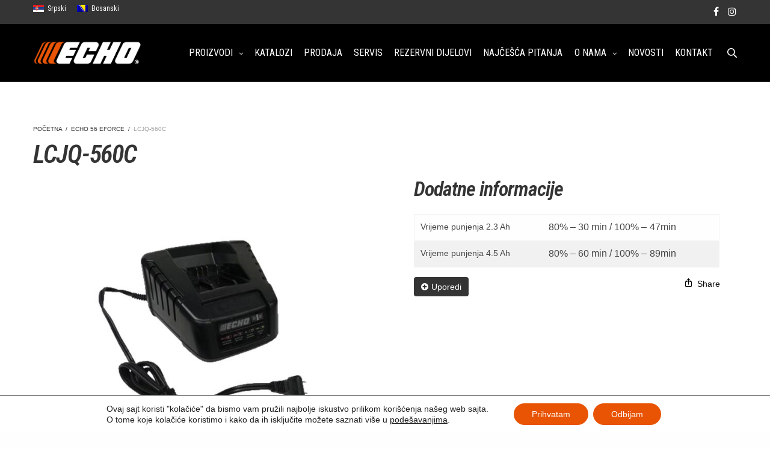

--- FILE ---
content_type: text/html; charset=UTF-8
request_url: https://echo-bih.ba/product/lcjq-560c/
body_size: 25075
content:
<!doctype html>
<html lang="bs-BA">
<head><style>img.lazy{min-height:1px}</style><link href="https://echo-bih.ba/wp-content/plugins/w3-total-cache/pub/js/lazyload.min.js" as="script">
	<meta charset="UTF-8" />
	<meta name="viewport" content="width=device-width, initial-scale=1, maximum-scale=1, viewport-fit=cover">
	<link rel="profile" href="http://gmpg.org/xfn/11">
	<title>LCJQ-560C &#8211; ECHO Tools</title>
<meta name='robots' content='max-image-preview:large' />
	<style>img:is([sizes="auto" i], [sizes^="auto," i]) { contain-intrinsic-size: 3000px 1500px }</style>
	<link rel="alternate" hreflang="sr" href="https://echo-srbija.rs/product/lcjq-560c/" />
<link rel="alternate" hreflang="bs" href="https://echo-bih.ba/product/lcjq-560c/" />
<link rel="alternate" hreflang="x-default" href="https://echo-srbija.rs/product/lcjq-560c/" />
<link rel='dns-prefetch' href='//maps.google.com' />
<link rel='dns-prefetch' href='//echo-srbija.rs' />
<link rel='dns-prefetch' href='//fonts.googleapis.com' />
<link rel="alternate" type="application/rss+xml" title="ECHO Tools &raquo; novosti" href="https://echo-bih.ba/feed/" />
<link rel="alternate" type="application/rss+xml" title="ECHO Tools &raquo;  novosti o komentarima" href="https://echo-bih.ba/comments/feed/" />
<meta name="google-site-verification" content="DyjNy4kCAj4kLa1Rn0IQWHc4zoZSyjjJ0AxEE_VO0Zk" />
<link rel="preconnect" href="//fonts.gstatic.com/" crossorigin><script type="text/javascript">
/* <![CDATA[ */
window._wpemojiSettings = {"baseUrl":"https:\/\/s.w.org\/images\/core\/emoji\/16.0.1\/72x72\/","ext":".png","svgUrl":"https:\/\/s.w.org\/images\/core\/emoji\/16.0.1\/svg\/","svgExt":".svg","source":{"concatemoji":"https:\/\/echo-bih.ba\/wp-includes\/js\/wp-emoji-release.min.js?ver=d00c3cd6e460ab067da706ba9e189d76"}};
/*! This file is auto-generated */
!function(s,n){var o,i,e;function c(e){try{var t={supportTests:e,timestamp:(new Date).valueOf()};sessionStorage.setItem(o,JSON.stringify(t))}catch(e){}}function p(e,t,n){e.clearRect(0,0,e.canvas.width,e.canvas.height),e.fillText(t,0,0);var t=new Uint32Array(e.getImageData(0,0,e.canvas.width,e.canvas.height).data),a=(e.clearRect(0,0,e.canvas.width,e.canvas.height),e.fillText(n,0,0),new Uint32Array(e.getImageData(0,0,e.canvas.width,e.canvas.height).data));return t.every(function(e,t){return e===a[t]})}function u(e,t){e.clearRect(0,0,e.canvas.width,e.canvas.height),e.fillText(t,0,0);for(var n=e.getImageData(16,16,1,1),a=0;a<n.data.length;a++)if(0!==n.data[a])return!1;return!0}function f(e,t,n,a){switch(t){case"flag":return n(e,"\ud83c\udff3\ufe0f\u200d\u26a7\ufe0f","\ud83c\udff3\ufe0f\u200b\u26a7\ufe0f")?!1:!n(e,"\ud83c\udde8\ud83c\uddf6","\ud83c\udde8\u200b\ud83c\uddf6")&&!n(e,"\ud83c\udff4\udb40\udc67\udb40\udc62\udb40\udc65\udb40\udc6e\udb40\udc67\udb40\udc7f","\ud83c\udff4\u200b\udb40\udc67\u200b\udb40\udc62\u200b\udb40\udc65\u200b\udb40\udc6e\u200b\udb40\udc67\u200b\udb40\udc7f");case"emoji":return!a(e,"\ud83e\udedf")}return!1}function g(e,t,n,a){var r="undefined"!=typeof WorkerGlobalScope&&self instanceof WorkerGlobalScope?new OffscreenCanvas(300,150):s.createElement("canvas"),o=r.getContext("2d",{willReadFrequently:!0}),i=(o.textBaseline="top",o.font="600 32px Arial",{});return e.forEach(function(e){i[e]=t(o,e,n,a)}),i}function t(e){var t=s.createElement("script");t.src=e,t.defer=!0,s.head.appendChild(t)}"undefined"!=typeof Promise&&(o="wpEmojiSettingsSupports",i=["flag","emoji"],n.supports={everything:!0,everythingExceptFlag:!0},e=new Promise(function(e){s.addEventListener("DOMContentLoaded",e,{once:!0})}),new Promise(function(t){var n=function(){try{var e=JSON.parse(sessionStorage.getItem(o));if("object"==typeof e&&"number"==typeof e.timestamp&&(new Date).valueOf()<e.timestamp+604800&&"object"==typeof e.supportTests)return e.supportTests}catch(e){}return null}();if(!n){if("undefined"!=typeof Worker&&"undefined"!=typeof OffscreenCanvas&&"undefined"!=typeof URL&&URL.createObjectURL&&"undefined"!=typeof Blob)try{var e="postMessage("+g.toString()+"("+[JSON.stringify(i),f.toString(),p.toString(),u.toString()].join(",")+"));",a=new Blob([e],{type:"text/javascript"}),r=new Worker(URL.createObjectURL(a),{name:"wpTestEmojiSupports"});return void(r.onmessage=function(e){c(n=e.data),r.terminate(),t(n)})}catch(e){}c(n=g(i,f,p,u))}t(n)}).then(function(e){for(var t in e)n.supports[t]=e[t],n.supports.everything=n.supports.everything&&n.supports[t],"flag"!==t&&(n.supports.everythingExceptFlag=n.supports.everythingExceptFlag&&n.supports[t]);n.supports.everythingExceptFlag=n.supports.everythingExceptFlag&&!n.supports.flag,n.DOMReady=!1,n.readyCallback=function(){n.DOMReady=!0}}).then(function(){return e}).then(function(){var e;n.supports.everything||(n.readyCallback(),(e=n.source||{}).concatemoji?t(e.concatemoji):e.wpemoji&&e.twemoji&&(t(e.twemoji),t(e.wpemoji)))}))}((window,document),window._wpemojiSettings);
/* ]]> */
</script>
<link rel='stylesheet' id='locations-block-css' href='https://echo-bih.ba/wp-content/plugins/wi-locations/locations-block/wi-locations-block.css?ver=1.0' media='all' />
<link rel='stylesheet' id='pages-block-css' href='https://echo-bih.ba/wp-content/plugins/wi-pages/pages-block/wi-pages-block.css?ver=1.0' media='all' />
<link rel='stylesheet' id='layerslider-css' href='https://echo-bih.ba/wp-content/plugins/LayerSlider/assets/static/layerslider/css/layerslider.css?ver=8.1.2' media='all' />
<style id='wp-emoji-styles-inline-css' type='text/css'>

	img.wp-smiley, img.emoji {
		display: inline !important;
		border: none !important;
		box-shadow: none !important;
		height: 1em !important;
		width: 1em !important;
		margin: 0 0.07em !important;
		vertical-align: -0.1em !important;
		background: none !important;
		padding: 0 !important;
	}
</style>
<link rel='stylesheet' id='wp-block-library-css' href='https://echo-bih.ba/wp-includes/css/dist/block-library/style.min.css?ver=d00c3cd6e460ab067da706ba9e189d76' media='all' />
<style id='classic-theme-styles-inline-css' type='text/css'>
/*! This file is auto-generated */
.wp-block-button__link{color:#fff;background-color:#32373c;border-radius:9999px;box-shadow:none;text-decoration:none;padding:calc(.667em + 2px) calc(1.333em + 2px);font-size:1.125em}.wp-block-file__button{background:#32373c;color:#fff;text-decoration:none}
</style>
<style id='global-styles-inline-css' type='text/css'>
:root{--wp--preset--aspect-ratio--square: 1;--wp--preset--aspect-ratio--4-3: 4/3;--wp--preset--aspect-ratio--3-4: 3/4;--wp--preset--aspect-ratio--3-2: 3/2;--wp--preset--aspect-ratio--2-3: 2/3;--wp--preset--aspect-ratio--16-9: 16/9;--wp--preset--aspect-ratio--9-16: 9/16;--wp--preset--color--black: #000000;--wp--preset--color--cyan-bluish-gray: #abb8c3;--wp--preset--color--white: #ffffff;--wp--preset--color--pale-pink: #f78da7;--wp--preset--color--vivid-red: #cf2e2e;--wp--preset--color--luminous-vivid-orange: #ff6900;--wp--preset--color--luminous-vivid-amber: #fcb900;--wp--preset--color--light-green-cyan: #7bdcb5;--wp--preset--color--vivid-green-cyan: #00d084;--wp--preset--color--pale-cyan-blue: #8ed1fc;--wp--preset--color--vivid-cyan-blue: #0693e3;--wp--preset--color--vivid-purple: #9b51e0;--wp--preset--color--thb-accent: #e85403;--wp--preset--gradient--vivid-cyan-blue-to-vivid-purple: linear-gradient(135deg,rgba(6,147,227,1) 0%,rgb(155,81,224) 100%);--wp--preset--gradient--light-green-cyan-to-vivid-green-cyan: linear-gradient(135deg,rgb(122,220,180) 0%,rgb(0,208,130) 100%);--wp--preset--gradient--luminous-vivid-amber-to-luminous-vivid-orange: linear-gradient(135deg,rgba(252,185,0,1) 0%,rgba(255,105,0,1) 100%);--wp--preset--gradient--luminous-vivid-orange-to-vivid-red: linear-gradient(135deg,rgba(255,105,0,1) 0%,rgb(207,46,46) 100%);--wp--preset--gradient--very-light-gray-to-cyan-bluish-gray: linear-gradient(135deg,rgb(238,238,238) 0%,rgb(169,184,195) 100%);--wp--preset--gradient--cool-to-warm-spectrum: linear-gradient(135deg,rgb(74,234,220) 0%,rgb(151,120,209) 20%,rgb(207,42,186) 40%,rgb(238,44,130) 60%,rgb(251,105,98) 80%,rgb(254,248,76) 100%);--wp--preset--gradient--blush-light-purple: linear-gradient(135deg,rgb(255,206,236) 0%,rgb(152,150,240) 100%);--wp--preset--gradient--blush-bordeaux: linear-gradient(135deg,rgb(254,205,165) 0%,rgb(254,45,45) 50%,rgb(107,0,62) 100%);--wp--preset--gradient--luminous-dusk: linear-gradient(135deg,rgb(255,203,112) 0%,rgb(199,81,192) 50%,rgb(65,88,208) 100%);--wp--preset--gradient--pale-ocean: linear-gradient(135deg,rgb(255,245,203) 0%,rgb(182,227,212) 50%,rgb(51,167,181) 100%);--wp--preset--gradient--electric-grass: linear-gradient(135deg,rgb(202,248,128) 0%,rgb(113,206,126) 100%);--wp--preset--gradient--midnight: linear-gradient(135deg,rgb(2,3,129) 0%,rgb(40,116,252) 100%);--wp--preset--font-size--small: 13px;--wp--preset--font-size--medium: 20px;--wp--preset--font-size--large: 36px;--wp--preset--font-size--x-large: 42px;--wp--preset--spacing--20: 0.44rem;--wp--preset--spacing--30: 0.67rem;--wp--preset--spacing--40: 1rem;--wp--preset--spacing--50: 1.5rem;--wp--preset--spacing--60: 2.25rem;--wp--preset--spacing--70: 3.38rem;--wp--preset--spacing--80: 5.06rem;--wp--preset--shadow--natural: 6px 6px 9px rgba(0, 0, 0, 0.2);--wp--preset--shadow--deep: 12px 12px 50px rgba(0, 0, 0, 0.4);--wp--preset--shadow--sharp: 6px 6px 0px rgba(0, 0, 0, 0.2);--wp--preset--shadow--outlined: 6px 6px 0px -3px rgba(255, 255, 255, 1), 6px 6px rgba(0, 0, 0, 1);--wp--preset--shadow--crisp: 6px 6px 0px rgba(0, 0, 0, 1);}:where(.is-layout-flex){gap: 0.5em;}:where(.is-layout-grid){gap: 0.5em;}body .is-layout-flex{display: flex;}.is-layout-flex{flex-wrap: wrap;align-items: center;}.is-layout-flex > :is(*, div){margin: 0;}body .is-layout-grid{display: grid;}.is-layout-grid > :is(*, div){margin: 0;}:where(.wp-block-columns.is-layout-flex){gap: 2em;}:where(.wp-block-columns.is-layout-grid){gap: 2em;}:where(.wp-block-post-template.is-layout-flex){gap: 1.25em;}:where(.wp-block-post-template.is-layout-grid){gap: 1.25em;}.has-black-color{color: var(--wp--preset--color--black) !important;}.has-cyan-bluish-gray-color{color: var(--wp--preset--color--cyan-bluish-gray) !important;}.has-white-color{color: var(--wp--preset--color--white) !important;}.has-pale-pink-color{color: var(--wp--preset--color--pale-pink) !important;}.has-vivid-red-color{color: var(--wp--preset--color--vivid-red) !important;}.has-luminous-vivid-orange-color{color: var(--wp--preset--color--luminous-vivid-orange) !important;}.has-luminous-vivid-amber-color{color: var(--wp--preset--color--luminous-vivid-amber) !important;}.has-light-green-cyan-color{color: var(--wp--preset--color--light-green-cyan) !important;}.has-vivid-green-cyan-color{color: var(--wp--preset--color--vivid-green-cyan) !important;}.has-pale-cyan-blue-color{color: var(--wp--preset--color--pale-cyan-blue) !important;}.has-vivid-cyan-blue-color{color: var(--wp--preset--color--vivid-cyan-blue) !important;}.has-vivid-purple-color{color: var(--wp--preset--color--vivid-purple) !important;}.has-black-background-color{background-color: var(--wp--preset--color--black) !important;}.has-cyan-bluish-gray-background-color{background-color: var(--wp--preset--color--cyan-bluish-gray) !important;}.has-white-background-color{background-color: var(--wp--preset--color--white) !important;}.has-pale-pink-background-color{background-color: var(--wp--preset--color--pale-pink) !important;}.has-vivid-red-background-color{background-color: var(--wp--preset--color--vivid-red) !important;}.has-luminous-vivid-orange-background-color{background-color: var(--wp--preset--color--luminous-vivid-orange) !important;}.has-luminous-vivid-amber-background-color{background-color: var(--wp--preset--color--luminous-vivid-amber) !important;}.has-light-green-cyan-background-color{background-color: var(--wp--preset--color--light-green-cyan) !important;}.has-vivid-green-cyan-background-color{background-color: var(--wp--preset--color--vivid-green-cyan) !important;}.has-pale-cyan-blue-background-color{background-color: var(--wp--preset--color--pale-cyan-blue) !important;}.has-vivid-cyan-blue-background-color{background-color: var(--wp--preset--color--vivid-cyan-blue) !important;}.has-vivid-purple-background-color{background-color: var(--wp--preset--color--vivid-purple) !important;}.has-black-border-color{border-color: var(--wp--preset--color--black) !important;}.has-cyan-bluish-gray-border-color{border-color: var(--wp--preset--color--cyan-bluish-gray) !important;}.has-white-border-color{border-color: var(--wp--preset--color--white) !important;}.has-pale-pink-border-color{border-color: var(--wp--preset--color--pale-pink) !important;}.has-vivid-red-border-color{border-color: var(--wp--preset--color--vivid-red) !important;}.has-luminous-vivid-orange-border-color{border-color: var(--wp--preset--color--luminous-vivid-orange) !important;}.has-luminous-vivid-amber-border-color{border-color: var(--wp--preset--color--luminous-vivid-amber) !important;}.has-light-green-cyan-border-color{border-color: var(--wp--preset--color--light-green-cyan) !important;}.has-vivid-green-cyan-border-color{border-color: var(--wp--preset--color--vivid-green-cyan) !important;}.has-pale-cyan-blue-border-color{border-color: var(--wp--preset--color--pale-cyan-blue) !important;}.has-vivid-cyan-blue-border-color{border-color: var(--wp--preset--color--vivid-cyan-blue) !important;}.has-vivid-purple-border-color{border-color: var(--wp--preset--color--vivid-purple) !important;}.has-vivid-cyan-blue-to-vivid-purple-gradient-background{background: var(--wp--preset--gradient--vivid-cyan-blue-to-vivid-purple) !important;}.has-light-green-cyan-to-vivid-green-cyan-gradient-background{background: var(--wp--preset--gradient--light-green-cyan-to-vivid-green-cyan) !important;}.has-luminous-vivid-amber-to-luminous-vivid-orange-gradient-background{background: var(--wp--preset--gradient--luminous-vivid-amber-to-luminous-vivid-orange) !important;}.has-luminous-vivid-orange-to-vivid-red-gradient-background{background: var(--wp--preset--gradient--luminous-vivid-orange-to-vivid-red) !important;}.has-very-light-gray-to-cyan-bluish-gray-gradient-background{background: var(--wp--preset--gradient--very-light-gray-to-cyan-bluish-gray) !important;}.has-cool-to-warm-spectrum-gradient-background{background: var(--wp--preset--gradient--cool-to-warm-spectrum) !important;}.has-blush-light-purple-gradient-background{background: var(--wp--preset--gradient--blush-light-purple) !important;}.has-blush-bordeaux-gradient-background{background: var(--wp--preset--gradient--blush-bordeaux) !important;}.has-luminous-dusk-gradient-background{background: var(--wp--preset--gradient--luminous-dusk) !important;}.has-pale-ocean-gradient-background{background: var(--wp--preset--gradient--pale-ocean) !important;}.has-electric-grass-gradient-background{background: var(--wp--preset--gradient--electric-grass) !important;}.has-midnight-gradient-background{background: var(--wp--preset--gradient--midnight) !important;}.has-small-font-size{font-size: var(--wp--preset--font-size--small) !important;}.has-medium-font-size{font-size: var(--wp--preset--font-size--medium) !important;}.has-large-font-size{font-size: var(--wp--preset--font-size--large) !important;}.has-x-large-font-size{font-size: var(--wp--preset--font-size--x-large) !important;}
:where(.wp-block-post-template.is-layout-flex){gap: 1.25em;}:where(.wp-block-post-template.is-layout-grid){gap: 1.25em;}
:where(.wp-block-columns.is-layout-flex){gap: 2em;}:where(.wp-block-columns.is-layout-grid){gap: 2em;}
:root :where(.wp-block-pullquote){font-size: 1.5em;line-height: 1.6;}
</style>
<link rel='stylesheet' id='photoswipe-css' href='https://echo-bih.ba/wp-content/plugins/woocommerce/assets/css/photoswipe/photoswipe.min.css?ver=10.4.0' media='all' />
<link rel='stylesheet' id='photoswipe-default-skin-css' href='https://echo-bih.ba/wp-content/plugins/woocommerce/assets/css/photoswipe/default-skin/default-skin.min.css?ver=10.4.0' media='all' />
<style id='woocommerce-inline-inline-css' type='text/css'>
.woocommerce form .form-row .required { visibility: visible; }
</style>
<link rel='stylesheet' id='wpml-legacy-horizontal-list-0-css' href='https://echo-bih.ba/wp-content/plugins/sitepress-multilingual-cms/templates/language-switchers/legacy-list-horizontal/style.min.css?ver=1' media='all' />
<style id='wpml-legacy-horizontal-list-0-inline-css' type='text/css'>
.wpml-ls-statics-footer{background-color:#000000;}.wpml-ls-statics-footer a, .wpml-ls-statics-footer .wpml-ls-sub-menu a, .wpml-ls-statics-footer .wpml-ls-sub-menu a:link, .wpml-ls-statics-footer li:not(.wpml-ls-current-language) .wpml-ls-link, .wpml-ls-statics-footer li:not(.wpml-ls-current-language) .wpml-ls-link:link {color:#444444;}.wpml-ls-statics-footer .wpml-ls-sub-menu a:hover,.wpml-ls-statics-footer .wpml-ls-sub-menu a:focus, .wpml-ls-statics-footer .wpml-ls-sub-menu a:link:hover, .wpml-ls-statics-footer .wpml-ls-sub-menu a:link:focus {color:#000000;background-color:#eeeeee;}.wpml-ls-statics-footer .wpml-ls-current-language > a {color:#444444;}.wpml-ls-statics-footer .wpml-ls-current-language:hover>a, .wpml-ls-statics-footer .wpml-ls-current-language>a:focus {color:#000000;background-color:#eeeeee;}
</style>
<link rel='stylesheet' id='wpml-menu-item-0-css' href='https://echo-bih.ba/wp-content/plugins/sitepress-multilingual-cms/templates/language-switchers/menu-item/style.min.css?ver=1' media='all' />
<link rel='stylesheet' id='hint-css' href='https://echo-bih.ba/wp-content/plugins/woo-smart-compare-premium/assets/libs/hint/hint.min.css?ver=d00c3cd6e460ab067da706ba9e189d76' media='all' />
<link rel='stylesheet' id='perfect-scrollbar-css' href='https://echo-bih.ba/wp-content/plugins/woo-smart-compare-premium/assets/libs/perfect-scrollbar/css/perfect-scrollbar.min.css?ver=d00c3cd6e460ab067da706ba9e189d76' media='all' />
<link rel='stylesheet' id='perfect-scrollbar-wpc-css' href='https://echo-bih.ba/wp-content/plugins/woo-smart-compare-premium/assets/libs/perfect-scrollbar/css/custom-theme.css?ver=d00c3cd6e460ab067da706ba9e189d76' media='all' />
<link rel='stylesheet' id='woosc-frontend-css' href='https://echo-bih.ba/wp-content/plugins/woo-smart-compare-premium/assets/css/frontend.css?ver=4.4.3' media='all' />
<link rel='stylesheet' id='thb-fa-css' href='https://echo-bih.ba/wp-content/themes/revolution/assets/css/font-awesome.min.css?ver=2.5.9' media='all' />
<link rel='stylesheet' id='thb-app-css' href='https://echo-bih.ba/wp-content/themes/revolution/assets/css/app.css?ver=2.5.9' media='all' />
<style id='thb-app-inline-css' type='text/css'>
h1, .h1, .thb-countdown .thb-countdown-ul li .timestamp, h2, .h2, h3, .h3, h4, .h4, h5, .h5, h6, .h6 {font-family:'Roboto Condensed', 'BlinkMacSystemFont', -apple-system, 'Roboto', 'Lucida Sans';}body {}.thb-full-menu {font-family:'Roboto Condensed', 'BlinkMacSystemFont', -apple-system, 'Roboto', 'Lucida Sans';}.thb-mobile-menu,.thb-secondary-menu {font-family:'Roboto Condensed', 'BlinkMacSystemFont', -apple-system, 'Roboto', 'Lucida Sans';}em {}label {}input[type="submit"],submit,.button,.btn,.btn-block,.btn-text,.vc_btn3 {}p,.post-detail .post-content {}.thb-full-menu>li>a,.thb-header-menu>li>a {}.subfooter .thb-full-menu>li>a {}.subheader {}.thb-full-menu li .sub-menu a,.thb-dropdown-style2 .thb-full-menu .sub-menu>li a,.thb-dropdown-style2 .thb-full-menu .sub-menu>li.title-item>a,.thb-dropdown-style3 .thb-full-menu .sub-menu>li a,.thb-dropdown-style3 .thb-full-menu .sub-menu>li.title-item>a,.thb-header-menu li .sub-menu a {}.thb-full-menu>li>a.social {}.widget>h6 {}.footer .widget,.footer .widget p {}.thb-mobile-menu>li>a {}.thb-mobile-menu .sub-menu a {}.thb-secondary-menu a {}#mobile-menu .menu-footer {}#mobile-menu .socials a {font-size:32px;}.subfooter .socials a {}.products .product.thb-listing-style2 h3,.products .product.thb-listing-style1 h3 {font-style:italic;font-weight:bold;font-size:20px;}.thb-product-detail .product-information h1.product_title {font-style:italic;font-weight:bold;font-size:28px;}.thb-product-detail .product-information .woocommerce-product-details__short-description,.thb-product-detail .product-information .woocommerce-product-details__short-description p {}@media screen and (min-width:1024px) {h1,.h1 {}}h1,.h1 {font-style:italic;}@media screen and (min-width:1024px) {h2 {}}h2 {font-style:italic;}@media screen and (min-width:1024px) {h3 {}}h3 {font-style:italic;}@media screen and (min-width:1024px) {h4 {}}h4 {font-style:italic;}@media screen and (min-width:1024px) {h5 {}}h5 {}h6 {}.header-secondary-text div p:not(.smaller) {}.header-secondary-text div p.smaller {}@media only screen and (min-width:40.0625em) {.header {padding-top:20px;padding-bottom:20px;;}}@media only screen and (min-width:40.0625em) {.header.fixed {padding-top:10px;padding-bottom:10px;;}}.footer {padding-top:10px;padding-bottom:10px;}.subfooter {padding-bottom:30px;}a:hover,.thb-full-menu.thb-standard>li.current-menu-item:not(.has-hash)>a,.thb-full-menu>li a:not(.logolink)[data-filter].active,#mobile-menu.dark .thb-mobile-menu>li>a:hover,#mobile-menu.dark .sub-menu a:hover,#mobile-menu.dark .thb-secondary-menu a:hover,.thb-mobile-menu>li.menu-item-has-children>a:hover .thb-arrow div,.thb-secondary-menu a:hover,.authorpage .author-content .square-icon:hover,.authorpage .author-content .square-icon.email:hover,.commentlist .comment .reply a:hover,input[type="submit"].style3,.button.style3,.btn.style3,input[type="submit"].style4,.button.style4,.btn.style4,input[type="submit"].style4:hover,.button.style4:hover,.btn.style4:hover,.more-link,.thb-portfolio-filter.style1 ul li a:hover,.thb-portfolio-filter.style1 ul li a.active,.thb-portfolio-filter.style2 .select2.select2-container--default .select2-selection--single .select2-selection__rendered,.thb-portfolio-filter.style2 .select2-dropdown .select2-results__options .select2-results__option[aria-selected=true] span,.thb-portfolio-filter.style2 .select2-dropdown .select2-results__options .select2-results__option.select2-results__option--highlighted span,.thb-autotype .thb-autotype-entry,.thb-tabs.style3 .vc_tta-panel-heading h4 a:hover,.thb-tabs.style3 .vc_tta-panel-heading h4 a.active,.thb-tabs.style4 .vc_tta-panel-heading h4 a.active,.thb-tabs.style4 .vc_tta-panel-heading h4 a:hover,.thb_location_container.row .thb_location h5,.thb-portfolio-slider.thb-portfolio-slider-style3 .portfolio-slide .content-side .thb-categories,.thb-portfolio-slider.thb-portfolio-slider-style3 .portfolio-slide .content-side .thb-categories a,.woocommerce-checkout-payment .wc_payment_methods .wc_payment_method.payment_method_paypal .about_paypal,input[type="submit"].style2, .button.style2, .btn.style2,.thb-header-menu > li.menu-item-has-children:hover > a,.thb-header-menu > li.menu-item-has-children.sfHover > a,.thb-header-menu > li.menu-item-has-children:hover>a span:after,.thb-header-menu > li.menu-item-has-children.sfHover > a span:after,.thb-pricing-table.style2 .pricing-container .thb_pricing_head .thb-price,.post.style8 .style8-meta .style8-link a,.thb-iconbox.top.type5 .iconbox-content .thb-read-more,.thb-testimonials.style7 .testimonial-author cite,.thb-testimonials.style7 .testimonial-author span,.post.style9.active .post-title a,.columns.thb-light-column .post.style9 .post-category a,.thb-page-header .thb-blog-categories li a.active,.has-thb-accent-color,.wp-block-button .wp-block-button__link.has-thb-accent-color,.thb-page-menu.style2 li:hover a,.thb-page-menu.style2 li.current_page_item a,.post.style10 .style10-readmore,.btn-text.style-accent-link,.thb-page-menu li.current_page_item a {color:#e85403;}.thb-full-menu.thb-line-marker>li>a:before,.thb-page-header .thb-blog-categories li a:after,.select2-container .select2-dropdown .select2-results .select2-results__option[aria-selected=true],input[type="submit"],.button,.btn,input[type="submit"].black:hover,input[type="submit"].wc-forward.checkout:hover,.button.black:hover,.button.wc-forward.checkout:hover,.btn.black:not(.style4):hover,.btn.wc-forward.checkout:hover,input[type="submit"].style2:hover,.button.style2:hover,.btn.style2:hover,input[type="submit"].style3:before,.button.style3:before,.btn.style3:before,input[type="submit"].style4:after,.button.style4:after,.btn.style4:after,.btn-text.style3 .circle-btn,[class^="tag-cloud-link"]:hover,.thb-portfolio-filter.style1 ul li a:before,.thb-portfolio-filter.style2 .select2.select2-container--default .select2-selection--single .select2-selection__arrow:after,.thb-portfolio-filter.style2 .select2.select2-container--default .select2-selection--single .select2-selection__arrow:before,.thb-portfolio-filter.style2 .select2-dropdown .select2-results__options .select2-results__option span:before,.boxed-icon.email:hover,.thb-progressbar .thb-progress span,#scroll_to_top:hover .thb-animated-arrow.circular,.thb-tabs.style1 .vc_tta-panel-heading h4 a:before,.thb-tabs.style4 .vc_tta-panel-heading h4 a:before,.thb-client-row.thb-opacity.with-accent .thb-client:hover,.badge.onsale,.demo_store,.products .product .product_after_title .button:hover:after,.woocommerce-MyAccount-navigation ul li:hover a,.woocommerce-MyAccount-navigation ul li.is-active a,.footer_bar .socials .social.email:hover,.thb-header-menu > li.menu-item-has-children > a span:before,.thb-page-menu.style1 li:hover a, .thb-page-menu.style1 li.current_page_item a,.thb-client-row .style4 .accent-color,.preloader-style3-container:before,.preloader-style3-container:after,.has-thb-accent-background-color,.wp-block-button .wp-block-button__link.has-thb-accent-background-color,.thb-portfolio-slider.thb-portfolio-slider-style7 .portfolio-style7-dots-wrapper .thb-portfolio-slider-style7-bullets:before,.thb-portfolio-slider.thb-portfolio-slider-style8 .thb-portfolio-slide-excerpt {background-color:#e85403;}input[type="submit"]:hover,.button:hover,.btn:hover {background-color:#d84e03;}.share_container .product_copy form,input[type="text"]:focus,input[type="password"]:focus,input[type="date"]:focus,input[type="datetime"]:focus,input[type="email"]:focus,input[type="number"]:focus,input[type="search"]:focus,input[type="tel"]:focus,input[type="time"]:focus,input[type="url"]:focus,textarea:focus,.select2.select2-container--default.select2-container--open .select2-selection--single,.select2-container .select2-dropdown,.select2-container .select2-dropdown.select2-drop-active,input[type="submit"].style2,.button.style2,.btn.style2,input[type="submit"].style3,.button.style3,.btn.style3,input[type="submit"].style4,.button.style4,.btn.style4,[class^="tag-cloud-link"]:hover,.boxed-icon.email:hover,.wpb_text_column a:not(.btn):not(.button):after,.thb-client-row.has-border.thb-opacity.with-accent .thb-client:hover,.thb-pricing-table.style1 .thb-pricing-column.highlight-true .pricing-container,.woocommerce-MyAccount-navigation ul li:hover a,.woocommerce-MyAccount-navigation ul li.is-active a,.footer_bar .socials .social.email:hover,.thb-iconbox.top.type5,.thb-page-menu.style1 li:hover a, .thb-page-menu.style1 li.current_page_item a,.post.style9 .style9-title .style9-arrow:hover,.post.style9.active .style9-arrow,.thb-testimonials.style9 .slick-dots-wrapper .slick-dots li.slick-active .portrait_bullet,.thb-iconbox.type7:hover {border-color:#e85403;}.select2-container .select2-dropdown.select2-drop-active.select2-drop-above,.woocommerce-MyAccount-navigation ul li:hover+li a,.woocommerce-MyAccount-navigation ul li.is-active+li a,.thb-page-menu.style1 li:hover+li a, .thb-page-menu.style1 li.current_page_item+li a,.thb-dropdown-style3 .thb-full-menu .sub-menu {border-top-color:#e85403;}.thb-dropdown-style3 .thb-full-menu .sub-menu:after {border-bottom-color:#e85403;}.commentlist .comment .reply a:hover svg path,.btn-text.style4 .arrow svg:first-child,.thb-iconbox.top.type5 .iconbox-content .thb-read-more svg,.thb-iconbox.top.type5 .iconbox-content .thb-read-more svg .bar,.post.style9.active .style9-arrow svg {fill:#e85403;}.thb-tabs.style2 .vc_tta-panel-heading h4 a.active {-moz-box-shadow:inset 0 -3px 0 #e85403,0 1px 0 #e85403;-webkit-box-shadow:inset 0 -3px 0 #e85403,0 1px 0 #e85403;box-shadow:inset 0 -3px 0 #e85403,0 1px 0 #e85403;}.thb-fancy-box.fancy-style5:hover .thb-fancy-content {-moz-box-shadow:inset 0 -3px 0 #e85403;-webkit-box-shadow:inset 0 -3px 0 #e85403;box-shadow:inset 0 -3px 0 #e85403;}.footer,.footer p,.footer.dark p {color:#ffffff;}.subfooter,.subfooter p,.subfooter.dark p {opacity:1;color:#ffffff;}.thb-page-preloader .material-spinner .material-path {animation:material-dash 1.4s ease-in-out infinite;stroke:#e85403;}.preloader-style3-container:before,.preloader-style3-container:after {background:#e85403;}.preloader-style2-container .thb-dot.dot-1,.preloader-style2-container .thb-dot.dot-3,.preloader-style2-container .thb-dot.dot-2 {background:#e85403;}.thb-dropdown-style3 .thb-full-menu .sub-menu {border-top-color:#e85403;}.thb-dropdown-style3 .thb-full-menu .sub-menu:after {border-bottom-color:#e85403;}.post-content p a { color:#777777 !important; }.post-content p a:hover { color:#e85403 !important; }.wpb_text_column p a { color:#777777 !important; }.wpb_text_column p a:hover { color:#e85403 !important; }.wpb_text_column ul a { color:#777777 !important; }.wpb_text_column ul a:hover { color:#e85403 !important; }.wpb_text_column ol a { color:#777777 !important; }.wpb_text_column ol a:hover { color:#e85403 !important; }.widget p a { color:#777777 !important; }.widget p a:hover { color:#e85403 !important; }.header.dark-header .thb-full-menu>li> a:hover { color:#e85403 !important; }.thb-header-menu>li> a:hover { color:#e85403 !important; }.header.light-header .thb-full-menu>li> a:hover { color:#e85403 !important; }.thb-full-menu .sub-menu li a:hover { color:#e85403 !important; }.thb-dropdown-color-light .thb-full-menu .sub-menu li a:hover { color:#e85403 !important; }.thb-header-menu li .sub-menu a:hover { color:#e85403 !important; }.footer .widget a { color:#0a0a0a !important; }.footer .widget a:hover { color:#ffffff !important; }.subfooter a { color:#0a0a0a !important; }.subfooter a:hover { color:#ffffff !important; }.page-id-4493 #wrapper div[role="main"],.postid-4493 #wrapper div[role="main"] {}.header:not(.fixed) {background-color:#000000 !important;}.footer {background-color:#e85403 !important;}.subfooter {background-color:#e85403 !important;}.footer-bar-container {background-color:#e85403 !important;}.thb-page-transition-overlay {background-color: !important;background-image:url(https://echo-srbija.rs/wp-content/uploads/2019/01/ezgif-6-9aec4de168ce.gif) !important;background-repeat:no-repeat !important;background-attachment:fixed !important;background-position:center center !important;}.mobile-toggle-holder .mobile-toggle {width:32px;height:32px;}.mobile-toggle-holder .mobile-toggle span {width:32px;height:2px;}.mobile-toggle-holder .mobile-toggle span:nth-child(1) {top:5px;}.mobile-toggle-holder .mobile-toggle span:nth-child(2) {top:15px;}.mobile-toggle-holder .mobile-toggle span:nth-child(3) {top:25px;}.thb-mobile-close {width:32px;height:32px;top:15px;right:15px;}.thb-mobile-close div {width:32px;height:32px;}.thb-mobile-close div span {width:32px;margin-left:-16px;}@media (max-width:500px) {.category-header .dark-title {display:block !important;}}span.wpcf7-not-valid-tip {display:block !important;}.entry-summary .share_wrapper {float:right;}.grecaptcha-badge {display:none;}
</style>
<link rel='stylesheet' id='thb-style-css' href='https://echo-bih.ba/wp-content/themes/revolution-child/style.css?ver=2.5.9' media='all' />
<link rel='stylesheet' id='thb-google-fonts-css' href='https://fonts.googleapis.com/css?family=Roboto+Condensed%3A100%2C200%2C300%2C400%2C500%2C600%2C700%2C800%2C900%2C100i%2C200i%2C300i%2C400i%2C500i%2C600i%2C700i%2C800i%2C900i&#038;subset=latin%2Clatin-ext&#038;display=swap&#038;ver=2.5.9' media='all' />
<link rel='stylesheet' id='gdpr_cc_addon_frontend-css' href='https://echo-bih.ba/wp-content/plugins/gdpr-cookie-compliance-addon-single/assets/css/gdpr_cc_addon.css?ver=2.1.0' media='all' />
<link rel='stylesheet' id='moove_gdpr_frontend-css' href='https://echo-bih.ba/wp-content/plugins/gdpr-cookie-compliance/dist/styles/gdpr-main-nf.css?ver=5.0.9' media='all' />
<style id='moove_gdpr_frontend-inline-css' type='text/css'>
				#moove_gdpr_cookie_modal .moove-gdpr-modal-content .moove-gdpr-tab-main h3.tab-title, 
				#moove_gdpr_cookie_modal .moove-gdpr-modal-content .moove-gdpr-tab-main span.tab-title,
				#moove_gdpr_cookie_modal .moove-gdpr-modal-content .moove-gdpr-modal-left-content #moove-gdpr-menu li a, 
				#moove_gdpr_cookie_modal .moove-gdpr-modal-content .moove-gdpr-modal-left-content #moove-gdpr-menu li button,
				#moove_gdpr_cookie_modal .moove-gdpr-modal-content .moove-gdpr-modal-left-content .moove-gdpr-branding-cnt a,
				#moove_gdpr_cookie_modal .moove-gdpr-modal-content .moove-gdpr-modal-footer-content .moove-gdpr-button-holder a.mgbutton, 
				#moove_gdpr_cookie_modal .moove-gdpr-modal-content .moove-gdpr-modal-footer-content .moove-gdpr-button-holder button.mgbutton,
				#moove_gdpr_cookie_modal .cookie-switch .cookie-slider:after, 
				#moove_gdpr_cookie_modal .cookie-switch .slider:after, 
				#moove_gdpr_cookie_modal .switch .cookie-slider:after, 
				#moove_gdpr_cookie_modal .switch .slider:after,
				#moove_gdpr_cookie_info_bar .moove-gdpr-info-bar-container .moove-gdpr-info-bar-content p, 
				#moove_gdpr_cookie_info_bar .moove-gdpr-info-bar-container .moove-gdpr-info-bar-content p a,
				#moove_gdpr_cookie_info_bar .moove-gdpr-info-bar-container .moove-gdpr-info-bar-content a.mgbutton, 
				#moove_gdpr_cookie_info_bar .moove-gdpr-info-bar-container .moove-gdpr-info-bar-content button.mgbutton,
				#moove_gdpr_cookie_modal .moove-gdpr-modal-content .moove-gdpr-tab-main .moove-gdpr-tab-main-content h1, 
				#moove_gdpr_cookie_modal .moove-gdpr-modal-content .moove-gdpr-tab-main .moove-gdpr-tab-main-content h2, 
				#moove_gdpr_cookie_modal .moove-gdpr-modal-content .moove-gdpr-tab-main .moove-gdpr-tab-main-content h3, 
				#moove_gdpr_cookie_modal .moove-gdpr-modal-content .moove-gdpr-tab-main .moove-gdpr-tab-main-content h4, 
				#moove_gdpr_cookie_modal .moove-gdpr-modal-content .moove-gdpr-tab-main .moove-gdpr-tab-main-content h5, 
				#moove_gdpr_cookie_modal .moove-gdpr-modal-content .moove-gdpr-tab-main .moove-gdpr-tab-main-content h6,
				#moove_gdpr_cookie_modal .moove-gdpr-modal-content.moove_gdpr_modal_theme_v2 .moove-gdpr-modal-title .tab-title,
				#moove_gdpr_cookie_modal .moove-gdpr-modal-content.moove_gdpr_modal_theme_v2 .moove-gdpr-tab-main h3.tab-title, 
				#moove_gdpr_cookie_modal .moove-gdpr-modal-content.moove_gdpr_modal_theme_v2 .moove-gdpr-tab-main span.tab-title,
				#moove_gdpr_cookie_modal .moove-gdpr-modal-content.moove_gdpr_modal_theme_v2 .moove-gdpr-branding-cnt a {
					font-weight: inherit				}
			#moove_gdpr_cookie_modal,#moove_gdpr_cookie_info_bar,.gdpr_cookie_settings_shortcode_content{font-family:inherit}#moove_gdpr_save_popup_settings_button{background-color:#373737;color:#fff}#moove_gdpr_save_popup_settings_button:hover{background-color:#000}#moove_gdpr_cookie_info_bar .moove-gdpr-info-bar-container .moove-gdpr-info-bar-content a.mgbutton,#moove_gdpr_cookie_info_bar .moove-gdpr-info-bar-container .moove-gdpr-info-bar-content button.mgbutton{background-color:#e85403}#moove_gdpr_cookie_modal .moove-gdpr-modal-content .moove-gdpr-modal-footer-content .moove-gdpr-button-holder a.mgbutton,#moove_gdpr_cookie_modal .moove-gdpr-modal-content .moove-gdpr-modal-footer-content .moove-gdpr-button-holder button.mgbutton,.gdpr_cookie_settings_shortcode_content .gdpr-shr-button.button-green{background-color:#e85403;border-color:#e85403}#moove_gdpr_cookie_modal .moove-gdpr-modal-content .moove-gdpr-modal-footer-content .moove-gdpr-button-holder a.mgbutton:hover,#moove_gdpr_cookie_modal .moove-gdpr-modal-content .moove-gdpr-modal-footer-content .moove-gdpr-button-holder button.mgbutton:hover,.gdpr_cookie_settings_shortcode_content .gdpr-shr-button.button-green:hover{background-color:#fff;color:#e85403}#moove_gdpr_cookie_modal .moove-gdpr-modal-content .moove-gdpr-modal-close i,#moove_gdpr_cookie_modal .moove-gdpr-modal-content .moove-gdpr-modal-close span.gdpr-icon{background-color:#e85403;border:1px solid #e85403}#moove_gdpr_cookie_info_bar span.moove-gdpr-infobar-allow-all.focus-g,#moove_gdpr_cookie_info_bar span.moove-gdpr-infobar-allow-all:focus,#moove_gdpr_cookie_info_bar button.moove-gdpr-infobar-allow-all.focus-g,#moove_gdpr_cookie_info_bar button.moove-gdpr-infobar-allow-all:focus,#moove_gdpr_cookie_info_bar span.moove-gdpr-infobar-reject-btn.focus-g,#moove_gdpr_cookie_info_bar span.moove-gdpr-infobar-reject-btn:focus,#moove_gdpr_cookie_info_bar button.moove-gdpr-infobar-reject-btn.focus-g,#moove_gdpr_cookie_info_bar button.moove-gdpr-infobar-reject-btn:focus,#moove_gdpr_cookie_info_bar span.change-settings-button.focus-g,#moove_gdpr_cookie_info_bar span.change-settings-button:focus,#moove_gdpr_cookie_info_bar button.change-settings-button.focus-g,#moove_gdpr_cookie_info_bar button.change-settings-button:focus{-webkit-box-shadow:0 0 1px 3px #e85403;-moz-box-shadow:0 0 1px 3px #e85403;box-shadow:0 0 1px 3px #e85403}#moove_gdpr_cookie_modal .moove-gdpr-modal-content .moove-gdpr-modal-close i:hover,#moove_gdpr_cookie_modal .moove-gdpr-modal-content .moove-gdpr-modal-close span.gdpr-icon:hover,#moove_gdpr_cookie_info_bar span[data-href]>u.change-settings-button{color:#e85403}#moove_gdpr_cookie_modal .moove-gdpr-modal-content .moove-gdpr-modal-left-content #moove-gdpr-menu li.menu-item-selected a span.gdpr-icon,#moove_gdpr_cookie_modal .moove-gdpr-modal-content .moove-gdpr-modal-left-content #moove-gdpr-menu li.menu-item-selected button span.gdpr-icon{color:inherit}#moove_gdpr_cookie_modal .moove-gdpr-modal-content .moove-gdpr-modal-left-content #moove-gdpr-menu li a span.gdpr-icon,#moove_gdpr_cookie_modal .moove-gdpr-modal-content .moove-gdpr-modal-left-content #moove-gdpr-menu li button span.gdpr-icon{color:inherit}#moove_gdpr_cookie_modal .gdpr-acc-link{line-height:0;font-size:0;color:transparent;position:absolute}#moove_gdpr_cookie_modal .moove-gdpr-modal-content .moove-gdpr-modal-close:hover i,#moove_gdpr_cookie_modal .moove-gdpr-modal-content .moove-gdpr-modal-left-content #moove-gdpr-menu li a,#moove_gdpr_cookie_modal .moove-gdpr-modal-content .moove-gdpr-modal-left-content #moove-gdpr-menu li button,#moove_gdpr_cookie_modal .moove-gdpr-modal-content .moove-gdpr-modal-left-content #moove-gdpr-menu li button i,#moove_gdpr_cookie_modal .moove-gdpr-modal-content .moove-gdpr-modal-left-content #moove-gdpr-menu li a i,#moove_gdpr_cookie_modal .moove-gdpr-modal-content .moove-gdpr-tab-main .moove-gdpr-tab-main-content a:hover,#moove_gdpr_cookie_info_bar.moove-gdpr-dark-scheme .moove-gdpr-info-bar-container .moove-gdpr-info-bar-content a.mgbutton:hover,#moove_gdpr_cookie_info_bar.moove-gdpr-dark-scheme .moove-gdpr-info-bar-container .moove-gdpr-info-bar-content button.mgbutton:hover,#moove_gdpr_cookie_info_bar.moove-gdpr-dark-scheme .moove-gdpr-info-bar-container .moove-gdpr-info-bar-content a:hover,#moove_gdpr_cookie_info_bar.moove-gdpr-dark-scheme .moove-gdpr-info-bar-container .moove-gdpr-info-bar-content button:hover,#moove_gdpr_cookie_info_bar.moove-gdpr-dark-scheme .moove-gdpr-info-bar-container .moove-gdpr-info-bar-content span.change-settings-button:hover,#moove_gdpr_cookie_info_bar.moove-gdpr-dark-scheme .moove-gdpr-info-bar-container .moove-gdpr-info-bar-content button.change-settings-button:hover,#moove_gdpr_cookie_info_bar.moove-gdpr-dark-scheme .moove-gdpr-info-bar-container .moove-gdpr-info-bar-content u.change-settings-button:hover,#moove_gdpr_cookie_info_bar span[data-href]>u.change-settings-button,#moove_gdpr_cookie_info_bar.moove-gdpr-dark-scheme .moove-gdpr-info-bar-container .moove-gdpr-info-bar-content a.mgbutton.focus-g,#moove_gdpr_cookie_info_bar.moove-gdpr-dark-scheme .moove-gdpr-info-bar-container .moove-gdpr-info-bar-content button.mgbutton.focus-g,#moove_gdpr_cookie_info_bar.moove-gdpr-dark-scheme .moove-gdpr-info-bar-container .moove-gdpr-info-bar-content a.focus-g,#moove_gdpr_cookie_info_bar.moove-gdpr-dark-scheme .moove-gdpr-info-bar-container .moove-gdpr-info-bar-content button.focus-g,#moove_gdpr_cookie_info_bar.moove-gdpr-dark-scheme .moove-gdpr-info-bar-container .moove-gdpr-info-bar-content a.mgbutton:focus,#moove_gdpr_cookie_info_bar.moove-gdpr-dark-scheme .moove-gdpr-info-bar-container .moove-gdpr-info-bar-content button.mgbutton:focus,#moove_gdpr_cookie_info_bar.moove-gdpr-dark-scheme .moove-gdpr-info-bar-container .moove-gdpr-info-bar-content a:focus,#moove_gdpr_cookie_info_bar.moove-gdpr-dark-scheme .moove-gdpr-info-bar-container .moove-gdpr-info-bar-content button:focus,#moove_gdpr_cookie_info_bar.moove-gdpr-dark-scheme .moove-gdpr-info-bar-container .moove-gdpr-info-bar-content span.change-settings-button.focus-g,span.change-settings-button:focus,button.change-settings-button.focus-g,button.change-settings-button:focus,#moove_gdpr_cookie_info_bar.moove-gdpr-dark-scheme .moove-gdpr-info-bar-container .moove-gdpr-info-bar-content u.change-settings-button.focus-g,#moove_gdpr_cookie_info_bar.moove-gdpr-dark-scheme .moove-gdpr-info-bar-container .moove-gdpr-info-bar-content u.change-settings-button:focus{color:#e85403}#moove_gdpr_cookie_modal .moove-gdpr-branding.focus-g span,#moove_gdpr_cookie_modal .moove-gdpr-modal-content .moove-gdpr-tab-main a.focus-g,#moove_gdpr_cookie_modal .moove-gdpr-modal-content .moove-gdpr-tab-main .gdpr-cd-details-toggle.focus-g{color:#e85403}#moove_gdpr_cookie_modal.gdpr_lightbox-hide{display:none}#moove_gdpr_cookie_info_bar.gdpr-full-screen-infobar .moove-gdpr-info-bar-container .moove-gdpr-info-bar-content .moove-gdpr-cookie-notice p a{color:#e85403!important}
</style>
<script type="text/javascript" id="wpml-cookie-js-extra">
/* <![CDATA[ */
var wpml_cookies = {"wp-wpml_current_language":{"value":"bs","expires":1,"path":"\/"}};
var wpml_cookies = {"wp-wpml_current_language":{"value":"bs","expires":1,"path":"\/"}};
/* ]]> */
</script>
<script type="text/javascript" src="https://echo-bih.ba/wp-content/plugins/sitepress-multilingual-cms/res/js/cookies/language-cookie.js?ver=486900" id="wpml-cookie-js" defer="defer" data-wp-strategy="defer"></script>
<script type="text/javascript" src="//maps.google.com/maps/api/js?key=AIzaSyB4sYRF4XcTMrmf61Tcdz6Xfc3_l51oox0&amp;callback&amp;ver=d00c3cd6e460ab067da706ba9e189d76" id="google-maps-js"></script>
<script type="text/javascript" src="https://echo-bih.ba/wp-includes/js/jquery/jquery.min.js?ver=3.7.1" id="jquery-core-js"></script>
<script type="text/javascript" src="https://echo-bih.ba/wp-includes/js/jquery/jquery-migrate.min.js?ver=3.4.1" id="jquery-migrate-js"></script>
<script type="text/javascript" src="https://echo-bih.ba/wp-content/plugins/woocommerce/assets/js/jquery-blockui/jquery.blockUI.min.js?ver=2.7.0-wc.10.4.0" id="wc-jquery-blockui-js" defer="defer" data-wp-strategy="defer"></script>
<script type="text/javascript" id="wc-add-to-cart-js-extra">
/* <![CDATA[ */
var wc_add_to_cart_params = {"ajax_url":"\/wp-admin\/admin-ajax.php?lang=bs","wc_ajax_url":"\/?wc-ajax=%%endpoint%%&lang=bs","i18n_view_cart":"Vidi korpu","cart_url":"https:\/\/echo-srbija.rs\/korpa\/","is_cart":"","cart_redirect_after_add":"no"};
/* ]]> */
</script>
<script type="text/javascript" src="https://echo-bih.ba/wp-content/plugins/woocommerce/assets/js/frontend/add-to-cart.min.js?ver=10.4.0" id="wc-add-to-cart-js" defer="defer" data-wp-strategy="defer"></script>
<script type="text/javascript" src="https://echo-bih.ba/wp-content/plugins/woocommerce/assets/js/photoswipe/photoswipe.min.js?ver=4.1.1-wc.10.4.0" id="wc-photoswipe-js" defer="defer" data-wp-strategy="defer"></script>
<script type="text/javascript" src="https://echo-bih.ba/wp-content/plugins/woocommerce/assets/js/photoswipe/photoswipe-ui-default.min.js?ver=4.1.1-wc.10.4.0" id="wc-photoswipe-ui-default-js" defer="defer" data-wp-strategy="defer"></script>
<script type="text/javascript" id="wc-single-product-js-extra">
/* <![CDATA[ */
var wc_single_product_params = {"i18n_required_rating_text":"Molimo odaberite svoju ocjenu","i18n_rating_options":["1 of 5 stars","2 of 5 stars","3 of 5 stars","4 of 5 stars","5 of 5 stars"],"i18n_product_gallery_trigger_text":"View full-screen image gallery","review_rating_required":"yes","flexslider":{"rtl":false,"animation":"slide","smoothHeight":true,"directionNav":false,"controlNav":"thumbnails","slideshow":false,"animationSpeed":500,"animationLoop":false,"allowOneSlide":false},"zoom_enabled":"","zoom_options":[],"photoswipe_enabled":"1","photoswipe_options":{"shareEl":false,"closeOnScroll":false,"history":false,"hideAnimationDuration":0,"showAnimationDuration":0},"flexslider_enabled":""};
/* ]]> */
</script>
<script type="text/javascript" src="https://echo-bih.ba/wp-content/plugins/woocommerce/assets/js/frontend/single-product.min.js?ver=10.4.0" id="wc-single-product-js" defer="defer" data-wp-strategy="defer"></script>
<script type="text/javascript" src="https://echo-bih.ba/wp-content/plugins/woocommerce/assets/js/js-cookie/js.cookie.min.js?ver=2.1.4-wc.10.4.0" id="wc-js-cookie-js" defer="defer" data-wp-strategy="defer"></script>
<script type="text/javascript" id="woocommerce-js-extra">
/* <![CDATA[ */
var woocommerce_params = {"ajax_url":"\/wp-admin\/admin-ajax.php?lang=bs","wc_ajax_url":"\/?wc-ajax=%%endpoint%%&lang=bs","i18n_password_show":"Show password","i18n_password_hide":"Hide password"};
/* ]]> */
</script>
<script type="text/javascript" src="https://echo-bih.ba/wp-content/plugins/woocommerce/assets/js/frontend/woocommerce.min.js?ver=10.4.0" id="woocommerce-js" defer="defer" data-wp-strategy="defer"></script>
<script type="text/javascript" id="custom-script-js-extra">
/* <![CDATA[ */
var wnm_custom = {"template_url":"https:\/\/echo-bih.ba\/wp-content\/themes\/revolution","stylesheet_directory":"https:\/\/echo-bih.ba\/wp-content\/themes\/revolution-child"};
/* ]]> */
</script>
<script type="text/javascript" src="https://echo-bih.ba/wp-content/themes/revolution-child/custom.js?ver=d00c3cd6e460ab067da706ba9e189d76" id="custom-script-js"></script>
<script type="text/javascript" id="wpml-xdomain-data-js-extra">
/* <![CDATA[ */
var wpml_xdomain_data = {"css_selector":"wpml-ls-item","ajax_url":"https:\/\/echo-bih.ba\/wp-admin\/admin-ajax.php","current_lang":"bs","_nonce":"bb61ff90d8"};
/* ]]> */
</script>
<script type="text/javascript" src="https://echo-bih.ba/wp-content/plugins/sitepress-multilingual-cms/res/js/xdomain-data.js?ver=486900" id="wpml-xdomain-data-js" defer="defer" data-wp-strategy="defer"></script>
<script></script><meta name="generator" content="Powered by LayerSlider 8.1.2 - Build Heros, Sliders, and Popups. Create Animations and Beautiful, Rich Web Content as Easy as Never Before on WordPress." />
<!-- LayerSlider updates and docs at: https://layerslider.com -->
<link rel="https://api.w.org/" href="https://echo-bih.ba/wp-json/" /><link rel="alternate" title="JSON" type="application/json" href="https://echo-bih.ba/wp-json/wp/v2/product/4493" /><link rel="EditURI" type="application/rsd+xml" title="RSD" href="https://echo-bih.ba/xmlrpc.php?rsd" />

<link rel="canonical" href="https://echo-bih.ba/product/lcjq-560c/" />
<link rel='shortlink' href='https://echo-bih.ba/?p=4493' />
<link rel="alternate" title="oEmbed (JSON)" type="application/json+oembed" href="https://echo-bih.ba/wp-json/oembed/1.0/embed?url=https%3A%2F%2Fecho-bih.ba%2Fproduct%2Flcjq-560c%2F" />
<link rel="alternate" title="oEmbed (XML)" type="text/xml+oembed" href="https://echo-bih.ba/wp-json/oembed/1.0/embed?url=https%3A%2F%2Fecho-bih.ba%2Fproduct%2Flcjq-560c%2F&#038;format=xml" />
<meta name="generator" content="WPML ver:4.8.6 stt:6,50;" />
	<meta name="theme-color" content="#000000">
			<noscript><style>.woocommerce-product-gallery{ opacity: 1 !important; }</style></noscript>
	<meta name="generator" content="Powered by WPBakery Page Builder - drag and drop page builder for WordPress."/>
<style type="text/css">
body.custom-background #wrapper div[role="main"] { background-color: #ffffff; }
</style>
	<link rel="icon" href="https://echo-bih.ba/wp-content/uploads/2019/01/cropped-Echo-test-png-32x32.png" sizes="32x32" />
<link rel="icon" href="https://echo-bih.ba/wp-content/uploads/2019/01/cropped-Echo-test-png-192x192.png" sizes="192x192" />
<link rel="apple-touch-icon" href="https://echo-bih.ba/wp-content/uploads/2019/01/cropped-Echo-test-png-180x180.png" />
<meta name="msapplication-TileImage" content="https://echo-bih.ba/wp-content/uploads/2019/01/cropped-Echo-test-png-270x270.png" />
		<style type="text/css" id="wp-custom-css">
			.woocommerce-products-header {
	text-align: center;
	margin-bottom: 0.5em;
}		</style>
		<noscript><style> .wpb_animate_when_almost_visible { opacity: 1; }</style></noscript></head>
<body class="wp-singular product-template-default single single-product postid-4493 wp-theme-revolution wp-child-theme-revolution-child theme-revolution rstr-lat transliteration-lat lat woocommerce woocommerce-page woocommerce-no-js thb-single-product-ajax-off thb-header-style-style2 thb-borders-off thb-dropdown-color-dark thb-dropdown-style3 thb-article-style2 header-full-width-off subheader-full-width-off  right-click-off form-radius-on header-padding-on fixed-header-on footer-effect-off footer-shadow-heavy header-color-dark-header wpb-js-composer js-comp-ver-8.7 vc_responsive">
		<div class="thb-page-transition-overlay"></div>
		<!-- Start Wrapper -->
<div id="wrapper" class="thb-page-transition-on">

	<!-- Start Sub-Header -->
	<div class="subheader style1 dark">
	<div class="row align-middle">
	  <div class="small-12 medium-6 columns subheader-left">
		  <ul id="menu-jezik" class="thb-full-menu thb-standard thb-language-menu"><li id="menu-item-wpml-ls-1052-sr" class="menu-item wpml-ls-slot-1052 wpml-ls-item wpml-ls-item-sr wpml-ls-menu-item wpml-ls-first-item menu-item-type-wpml_ls_menu_item menu-item-object-wpml_ls_menu_item menu-item-wpml-ls-1052-sr"><a href="https://echo-srbija.rs/product/lcjq-560c/" title="Switch to Srpski" aria-label="Switch to Srpski" role="menuitem"><img
            class="wpml-ls-flag lazy"
            src="data:image/svg+xml,%3Csvg%20xmlns='http://www.w3.org/2000/svg'%20viewBox='0%200%2018%2012'%3E%3C/svg%3E" data-src="https://echo-bih.ba/wp-content/plugins/sitepress-multilingual-cms/res/flags/sr.png"
            alt=""
            width=18
            height=12
    /><span class="wpml-ls-native" lang="sr">Srpski</span></a></li>
<li id="menu-item-wpml-ls-1052-bs" class="menu-item wpml-ls-slot-1052 wpml-ls-item wpml-ls-item-bs wpml-ls-current-language wpml-ls-menu-item wpml-ls-last-item menu-item-type-wpml_ls_menu_item menu-item-object-wpml_ls_menu_item menu-item-wpml-ls-1052-bs"><a href="https://echo-bih.ba/product/lcjq-560c/" role="menuitem"><img
            class="wpml-ls-flag lazy"
            src="data:image/svg+xml,%3Csvg%20xmlns='http://www.w3.org/2000/svg'%20viewBox='0%200%2018%2012'%3E%3C/svg%3E" data-src="https://echo-bih.ba/wp-content/plugins/sitepress-multilingual-cms/res/flags/bs.png"
            alt=""
            width=18
            height=12
    /><span class="wpml-ls-native" lang="bs">Bosanski</span></a></li>
</ul>	  		  		<p>[lng]</p>	  		  </div>
	  <div class="small-12 medium-6 columns subheader-right">

	  	<aside class="socials">				<a href="https://www.facebook.com/echobih/" class="social facebook									 menu-social				" target="_blank"><i class="fa fa-facebook"></i></a>
								<a href="https://www.instagram.com/echobih/" class="social instagram									 menu-social				" target="_blank"><i class="fa fa-instagram"></i></a>
				</aside>	  </div>
	</div>
</div>
	<!-- End Sub-Header -->

	<!-- Start Header -->

<header class="header style2 thb-fixed-shadow-style1 light-header" data-header-color="light-header" data-fixed-header-color="light-header">
	<div class="row align-middle">
		<div class="small-12 columns">
			<div class="logo-holder">
				<a href="https://echo-bih.ba/" class="logolink" title="ECHO Tools">
					<img src="data:image/svg+xml,%3Csvg%20xmlns='http://www.w3.org/2000/svg'%20viewBox='0%200%201%201'%3E%3C/svg%3E" data-src="https://echo-srbija.rs/wp-content/uploads/2019/01/logo_echo.png" class="logoimg logo-dark lazy" alt="ECHO Tools"/>
					<img src="data:image/svg+xml,%3Csvg%20xmlns='http://www.w3.org/2000/svg'%20viewBox='0%200%201%201'%3E%3C/svg%3E" data-src="https://echo-srbija.rs/wp-content/uploads/2019/01/logo_echo-white.png" class="logoimg logo-light lazy" alt="ECHO Tools"/>
				</a>
			</div>
			<div>
				<!-- Start Full Menu -->
<nav class="full-menu" id="full-menu">
	<ul id="menu-glavni-bosnian" class="thb-full-menu thb-standard"><li id="menu-item-1243" class="menu-item menu-item-type-custom menu-item-object-custom menu-item-has-children menu-item-1243"><a href="#">PROIZVODI</a>
<ul class="sub-menu">
	<li id="menu-item-1244" class="menu-item menu-item-type-taxonomy menu-item-object-product_cat menu-item-1244"><a href="https://echo-bih.ba/product-category/motorne-pile/">Motorne pile</a></li>
	<li id="menu-item-1245" class="menu-item menu-item-type-taxonomy menu-item-object-product_cat menu-item-1245"><a href="https://echo-bih.ba/product-category/teleskopske-pile/">Teleskopske pile</a></li>
	<li id="menu-item-1246" class="menu-item menu-item-type-taxonomy menu-item-object-product_cat menu-item-1246"><a href="https://echo-bih.ba/product-category/motorni-trimeri/">Motorni trimeri</a></li>
	<li id="menu-item-4481" class="menu-item menu-item-type-taxonomy menu-item-object-product_cat menu-item-4481"><a href="https://echo-bih.ba/product-category/motorne-prskalice-bs/">Motorne prskalice</a></li>
	<li id="menu-item-1247" class="menu-item menu-item-type-taxonomy menu-item-object-product_cat menu-item-1247"><a href="https://echo-bih.ba/product-category/motorni-trimeri-za-zivicu/">Motorni trimeri za živicu</a></li>
	<li id="menu-item-1248" class="menu-item menu-item-type-taxonomy menu-item-object-product_cat menu-item-1248"><a href="https://echo-bih.ba/product-category/puhaci/">Puhači</a></li>
	<li id="menu-item-1249" class="menu-item menu-item-type-taxonomy menu-item-object-product_cat menu-item-1249"><a href="https://echo-bih.ba/product-category/sjekaci-za-beton/">Sjekači za beton</a></li>
	<li id="menu-item-3973" class="menu-item menu-item-type-taxonomy menu-item-object-product_cat menu-item-3973"><a href="https://echo-bih.ba/product-category/garden-series-bs/">GARDEN+ SERIES</a></li>
	<li id="menu-item-1250" class="menu-item menu-item-type-taxonomy menu-item-object-product_cat menu-item-1250"><a href="https://echo-bih.ba/product-category/x-serija-2/">X-SERIJA</a></li>
	<li id="menu-item-2087" class="menu-item menu-item-type-taxonomy menu-item-object-product_cat menu-item-2087"><a href="https://echo-bih.ba/product-category/zastitna-oprema-bs/">Zaštitna oprema</a></li>
	<li id="menu-item-4480" class="menu-item menu-item-type-taxonomy menu-item-object-product_cat current-product-ancestor current-menu-parent current-product-parent menu-item-4480"><a href="https://echo-bih.ba/product-category/echo-56-eforce-bs/">ECHO 56 eFORCE</a></li>
</ul>
</li>
<li id="menu-item-1571" class="menu-item menu-item-type-post_type menu-item-object-page menu-item-1571"><a href="https://echo-bih.ba/katalozi/">KATALOZI</a></li>
<li id="menu-item-1633" class="menu-item menu-item-type-post_type menu-item-object-page menu-item-1633"><a href="https://echo-bih.ba/prodaja/">PRODAJA</a></li>
<li id="menu-item-1253" class="menu-item menu-item-type-post_type menu-item-object-page menu-item-1253"><a href="https://echo-bih.ba/servis/">SERVIS</a></li>
<li id="menu-item-1254" class="menu-item menu-item-type-post_type menu-item-object-page menu-item-1254"><a href="https://echo-bih.ba/rezervni-dijelovi/">REZERVNI DIJELOVI</a></li>
<li id="menu-item-1255" class="menu-item menu-item-type-post_type menu-item-object-page menu-item-1255"><a href="https://echo-bih.ba/faq/">NAJČEŠĆA PITANJA</a></li>
<li id="menu-item-1256" class="menu-item menu-item-type-custom menu-item-object-custom menu-item-has-children menu-item-1256"><a href="#">O NAMA</a>
<ul class="sub-menu">
	<li id="menu-item-1257" class="menu-item menu-item-type-post_type menu-item-object-page menu-item-1257"><a href="https://echo-bih.ba/istorija/">ISTORIJA</a></li>
	<li id="menu-item-1258" class="menu-item menu-item-type-post_type menu-item-object-page menu-item-1258"><a href="https://echo-bih.ba/sustina-echo-a/">SUŠTINA ECHO-a</a></li>
	<li id="menu-item-1259" class="menu-item menu-item-type-post_type menu-item-object-page menu-item-1259"><a href="https://echo-bih.ba/verujte-u-echo/">VERUJTE U ECHO</a></li>
	<li id="menu-item-1260" class="menu-item menu-item-type-post_type menu-item-object-page menu-item-1260"><a href="https://echo-bih.ba/echo-x-series/">ECHO X SERIES</a></li>
	<li id="menu-item-1261" class="menu-item menu-item-type-post_type menu-item-object-page menu-item-1261"><a href="https://echo-bih.ba/tehnologija/">TEHNOLOGIJA</a></li>
</ul>
</li>
<li id="menu-item-1488" class="menu-item menu-item-type-post_type menu-item-object-page menu-item-1488"><a href="https://echo-bih.ba/novosti/">NOVOSTI</a></li>
<li id="menu-item-1262" class="menu-item menu-item-type-post_type menu-item-object-page menu-item-1262"><a href="https://echo-bih.ba/kontakt/">KONTAKT</a></li>
</ul>	</nav>
<!-- End Full Menu -->
 
					<div class="secondary-area">
		
	<div class="thb-search-holder">
		<span></span><span></span>
		<svg xmlns="http://www.w3.org/2000/svg" version="1.1" x="0" y="0" width="16" height="16" viewBox="0 0 18 18" enable-background="new 0 0 16 16" xml:space="preserve"><path d="M17.7 16.5l-4.9-4.8c1-1.2 1.6-2.8 1.6-4.5 0-3.9-3.2-7.2-7.2-7.2C3.2 0 0 3.2 0 7.2c0 3.9 3.2 7.2 7.2 7.2 1.6 0 3.1-0.5 4.3-1.4l4.9 4.8c0.2 0.2 0.4 0.3 0.6 0.3 0.2 0 0.5-0.1 0.6-0.3C18.1 17.4 18.1 16.8 17.7 16.5zM1.8 7.2c0-3 2.4-5.4 5.4-5.4 3 0 5.4 2.4 5.4 5.4 0 3-2.4 5.4-5.4 5.4C4.2 12.5 1.8 10.1 1.8 7.2z"/></svg>	</div>

		<div class="mobile-toggle-holder style1">
				<div class="mobile-toggle">
			<span></span><span></span><span></span>
		</div>
			</div>
		</div>
				</div>
		</div>
	</div>
</header>
<!-- End Header -->
	<div role="main">
		<div class="header-spacer"></div>

	
					
			

<div id="product-4493" class="page-padding thb-product-detail thb-product-style4 product type-product post-4493 status-publish first instock product_cat-echo-56-eforce-bs has-post-thumbnail shipping-taxable product-type-simple">
    <div class="row">
        <div class="intro column">
        <nav class="woocommerce-breadcrumb" aria-label="Breadcrumb"><a href="https://echo-bih.ba">Početna</a> <i>/</i> <a href="https://echo-bih.ba/product-category/echo-56-eforce-bs/">ECHO 56 eFORCE</a> <i>/</i> LCJQ-560C</nav><h1 class="product_title entry-title">LCJQ-560C</h1><div class="woocommerce-notices-wrapper"></div>        </div>
    </div>
		<div class="row align-center">
		<div class="small-12 large-7 columns">
		<div class="woocommerce-product-gallery woocommerce-product-gallery--with-images woocommerce-product-gallery--columns-4 images" data-columns="4" style="opacity: 0; transition: opacity .25s ease-in-out;">
    <div class="woocommerce-product-gallery__wrapper">
        <div data-thumb="https://echo-bih.ba/wp-content/uploads/2023/06/ECHO1680x1680_0001_LCJQ-560-100x100.jpg" data-thumb-alt="LCJQ-560C" data-thumb-srcset="https://echo-bih.ba/wp-content/uploads/2023/06/ECHO1680x1680_0001_LCJQ-560-100x100.jpg 100w, https://echo-bih.ba/wp-content/uploads/2023/06/ECHO1680x1680_0001_LCJQ-560-20x20.jpg 20w, https://echo-bih.ba/wp-content/uploads/2023/06/ECHO1680x1680_0001_LCJQ-560-96x96.jpg 96w"  data-thumb-sizes="(max-width: 100px) 100vw, 100px" class="woocommerce-product-gallery__image"><a href="https://echo-bih.ba/wp-content/uploads/2023/06/ECHO1680x1680_0001_LCJQ-560.jpg"><img width="660" height="660" src="https://echo-bih.ba/wp-content/uploads/2023/06/ECHO1680x1680_0001_LCJQ-560-660x660.jpg" class="wp-post-image" alt="LCJQ-560C" data-caption="" data-src="https://echo-bih.ba/wp-content/uploads/2023/06/ECHO1680x1680_0001_LCJQ-560.jpg" data-large_image="https://echo-bih.ba/wp-content/uploads/2023/06/ECHO1680x1680_0001_LCJQ-560.jpg" data-large_image_width="1680" data-large_image_height="1680" decoding="async" fetchpriority="high" srcset="https://echo-bih.ba/wp-content/uploads/2023/06/ECHO1680x1680_0001_LCJQ-560-660x660.jpg 660w, https://echo-bih.ba/wp-content/uploads/2023/06/ECHO1680x1680_0001_LCJQ-560-400x400.jpg 400w, https://echo-bih.ba/wp-content/uploads/2023/06/ECHO1680x1680_0001_LCJQ-560-100x100.jpg 100w, https://echo-bih.ba/wp-content/uploads/2023/06/ECHO1680x1680_0001_LCJQ-560-300x300.jpg 300w, https://echo-bih.ba/wp-content/uploads/2023/06/ECHO1680x1680_0001_LCJQ-560-150x150.jpg 150w, https://echo-bih.ba/wp-content/uploads/2023/06/ECHO1680x1680_0001_LCJQ-560-200x200.jpg 200w, https://echo-bih.ba/wp-content/uploads/2023/06/ECHO1680x1680_0001_LCJQ-560-380x380.jpg 380w, https://echo-bih.ba/wp-content/uploads/2023/06/ECHO1680x1680_0001_LCJQ-560-20x20.jpg 20w, https://echo-bih.ba/wp-content/uploads/2023/06/ECHO1680x1680_0001_LCJQ-560-190x190.jpg 190w, https://echo-bih.ba/wp-content/uploads/2023/06/ECHO1680x1680_0001_LCJQ-560-600x600.jpg 600w, https://echo-bih.ba/wp-content/uploads/2023/06/ECHO1680x1680_0001_LCJQ-560-96x96.jpg 96w" sizes="(max-width: 660px) 100vw, 660px" /></a></div>    </div>
</div>
		</div>
		<div class="small-12 large-5 columns product-information">
		
	<div class="summary entry-summary">

		<nav class="woocommerce-breadcrumb" aria-label="Breadcrumb"><a href="https://echo-bih.ba">Početna</a> <i>/</i> <a href="https://echo-bih.ba/product-category/echo-56-eforce-bs/">ECHO 56 eFORCE</a> <i>/</i> LCJQ-560C</nav>
	<h2>Opis</h2>


	<h2>Dodatne informacije</h2>

<table class="woocommerce-product-attributes shop_attributes" aria-label="Detalji proizvoda">
			<tr class="woocommerce-product-attributes-item woocommerce-product-attributes-item--attribute_pa_vreme-punjenja-2-3-ah">
			<th class="woocommerce-product-attributes-item__label" scope="row">Vrijeme punjenja 2.3 Ah</th>
			<td class="woocommerce-product-attributes-item__value"><p>80% &#8211; 30 min / 100% &#8211; 47min</p>
</td>
		</tr>
			<tr class="woocommerce-product-attributes-item woocommerce-product-attributes-item--attribute_pa_vreme-punjenja-4-5-ah">
			<th class="woocommerce-product-attributes-item__label" scope="row">Vrijeme punjenja 4.5 Ah</th>
			<td class="woocommerce-product-attributes-item__value"><p>80% &#8211; 60 min / 100% &#8211; 89min</p>
</td>
		</tr>
	</table>
<button class="woosc-btn woosc-btn-4493 " data-id="4493">Uporedi</button>	<aside class="share_wrapper">
	<a href="#" class="share-post-link"><svg xmlns="http://www.w3.org/2000/svg" xmlns:xlink="http://www.w3.org/1999/xlink" x="0px" y="0px"
	 width="11px" height="14px" viewBox="0 0 11 14" enable-background="new 0 0 11 14" xml:space="preserve">
<path d="M3.197,3.702l1.808-1.918v8.446c0,0.289,0.222,0.525,0.495,0.525s0.495-0.236,0.495-0.525V1.784l1.808,1.918
	c0.097,0.103,0.223,0.154,0.35,0.154s0.254-0.052,0.351-0.154c0.193-0.204,0.193-0.537,0-0.742L5.851,0.144
	C5.761,0.048,5.637-0.01,5.5-0.01S5.239,0.048,5.149,0.144L2.498,2.959c-0.194,0.205-0.194,0.538,0,0.742
	C2.691,3.908,3.004,3.908,3.197,3.702z M9.713,4.847H7.455c-0.273,0-0.495,0.234-0.495,0.525c0,0.289,0.222,0.524,0.495,0.524h2.258
	c0.164,0,0.297,0.142,0.297,0.315v6.412c0,0.174-0.133,0.314-0.297,0.314H1.287c-0.164,0-0.297-0.141-0.297-0.314V6.212
	c0-0.174,0.133-0.315,0.297-0.315h2.258c0.273,0,0.495-0.235,0.495-0.524c0-0.291-0.222-0.525-0.495-0.525H1.287
	C0.577,4.847,0,5.459,0,6.212v6.412c0,0.754,0.577,1.365,1.287,1.365h8.426c0.71,0,1.287-0.611,1.287-1.365V6.212
	C11,5.459,10.423,4.847,9.713,4.847z"/>
</svg>
<span>Share</span></a>
		</aside>
		<div class="product_meta">

	
	
	<span class="posted_in">Kategorija: <a href="https://echo-bih.ba/product-category/echo-56-eforce-bs/" rel="tag">ECHO 56 eFORCE</a></span>
	
	
</div>

	</div><!-- .summary -->

			</div>
	</div>
		
	<section class="related products">

					<h2>Povezani proizvodi</h2>
				
<ul class="products row thb-main-products">
			
					<li class="small-12 large-4 columns thb-listing-style1 product type-product post-4482 status-publish first instock product_cat-echo-56-eforce-bs has-post-thumbnail shipping-taxable product-type-simple">
    <div class="product-item">
                <figure class="product_thumbnail thb_hover">
                                    <a href="https://echo-bih.ba/product/dcs-2500/" title="DCS 2500">
                                <span class="product_thumbnail_hover"><img width="1680" height="1680" src="data:image/svg+xml,%3Csvg%20xmlns='http://www.w3.org/2000/svg'%20viewBox='0%200%201680%201680'%3E%3C/svg%3E" data-src="https://echo-bih.ba/wp-content/uploads/2023/06/ECHO-1680x1680-eforce-0042-DCS-2500-19.jpg" class="attachment-shop_catalog size-shop_catalog lazy" alt="" decoding="async" data-srcset="https://echo-bih.ba/wp-content/uploads/2023/06/ECHO-1680x1680-eforce-0042-DCS-2500-19.jpg 1680w, https://echo-bih.ba/wp-content/uploads/2023/06/ECHO-1680x1680-eforce-0042-DCS-2500-19-300x300.jpg 300w, https://echo-bih.ba/wp-content/uploads/2023/06/ECHO-1680x1680-eforce-0042-DCS-2500-19-1024x1024.jpg 1024w, https://echo-bih.ba/wp-content/uploads/2023/06/ECHO-1680x1680-eforce-0042-DCS-2500-19-150x150.jpg 150w, https://echo-bih.ba/wp-content/uploads/2023/06/ECHO-1680x1680-eforce-0042-DCS-2500-19-768x768.jpg 768w, https://echo-bih.ba/wp-content/uploads/2023/06/ECHO-1680x1680-eforce-0042-DCS-2500-19-1536x1536.jpg 1536w, https://echo-bih.ba/wp-content/uploads/2023/06/ECHO-1680x1680-eforce-0042-DCS-2500-19-200x200.jpg 200w, https://echo-bih.ba/wp-content/uploads/2023/06/ECHO-1680x1680-eforce-0042-DCS-2500-19-100x100.jpg 100w, https://echo-bih.ba/wp-content/uploads/2023/06/ECHO-1680x1680-eforce-0042-DCS-2500-19-380x380.jpg 380w, https://echo-bih.ba/wp-content/uploads/2023/06/ECHO-1680x1680-eforce-0042-DCS-2500-19-20x20.jpg 20w, https://echo-bih.ba/wp-content/uploads/2023/06/ECHO-1680x1680-eforce-0042-DCS-2500-19-190x190.jpg 190w, https://echo-bih.ba/wp-content/uploads/2023/06/ECHO-1680x1680-eforce-0042-DCS-2500-19-760x760.jpg 760w, https://echo-bih.ba/wp-content/uploads/2023/06/ECHO-1680x1680-eforce-0042-DCS-2500-19-1140x1140.jpg 1140w, https://echo-bih.ba/wp-content/uploads/2023/06/ECHO-1680x1680-eforce-0042-DCS-2500-19-400x400.jpg 400w, https://echo-bih.ba/wp-content/uploads/2023/06/ECHO-1680x1680-eforce-0042-DCS-2500-19-660x660.jpg 660w, https://echo-bih.ba/wp-content/uploads/2023/06/ECHO-1680x1680-eforce-0042-DCS-2500-19-600x600.jpg 600w, https://echo-bih.ba/wp-content/uploads/2023/06/ECHO-1680x1680-eforce-0042-DCS-2500-19-96x96.jpg 96w" data-sizes="auto, (max-width: 1680px) 100vw, 1680px" /></span>
                                <img width="1680" height="1680" src="data:image/svg+xml,%3Csvg%20xmlns='http://www.w3.org/2000/svg'%20viewBox='0%200%201680%201680'%3E%3C/svg%3E" data-src="https://echo-bih.ba/wp-content/uploads/2023/06/ECHO1680x1680_0011_DCS-2500C_L.jpg" class="attachment-shop_catalog size-shop_catalog wp-post-image lazy" alt="" decoding="async" data-srcset="https://echo-bih.ba/wp-content/uploads/2023/06/ECHO1680x1680_0011_DCS-2500C_L.jpg 1680w, https://echo-bih.ba/wp-content/uploads/2023/06/ECHO1680x1680_0011_DCS-2500C_L-400x400.jpg 400w, https://echo-bih.ba/wp-content/uploads/2023/06/ECHO1680x1680_0011_DCS-2500C_L-100x100.jpg 100w, https://echo-bih.ba/wp-content/uploads/2023/06/ECHO1680x1680_0011_DCS-2500C_L-660x660.jpg 660w, https://echo-bih.ba/wp-content/uploads/2023/06/ECHO1680x1680_0011_DCS-2500C_L-300x300.jpg 300w, https://echo-bih.ba/wp-content/uploads/2023/06/ECHO1680x1680_0011_DCS-2500C_L-1024x1024.jpg 1024w, https://echo-bih.ba/wp-content/uploads/2023/06/ECHO1680x1680_0011_DCS-2500C_L-150x150.jpg 150w, https://echo-bih.ba/wp-content/uploads/2023/06/ECHO1680x1680_0011_DCS-2500C_L-768x768.jpg 768w, https://echo-bih.ba/wp-content/uploads/2023/06/ECHO1680x1680_0011_DCS-2500C_L-1536x1536.jpg 1536w, https://echo-bih.ba/wp-content/uploads/2023/06/ECHO1680x1680_0011_DCS-2500C_L-200x200.jpg 200w, https://echo-bih.ba/wp-content/uploads/2023/06/ECHO1680x1680_0011_DCS-2500C_L-380x380.jpg 380w, https://echo-bih.ba/wp-content/uploads/2023/06/ECHO1680x1680_0011_DCS-2500C_L-20x20.jpg 20w, https://echo-bih.ba/wp-content/uploads/2023/06/ECHO1680x1680_0011_DCS-2500C_L-190x190.jpg 190w, https://echo-bih.ba/wp-content/uploads/2023/06/ECHO1680x1680_0011_DCS-2500C_L-760x760.jpg 760w, https://echo-bih.ba/wp-content/uploads/2023/06/ECHO1680x1680_0011_DCS-2500C_L-1140x1140.jpg 1140w, https://echo-bih.ba/wp-content/uploads/2023/06/ECHO1680x1680_0011_DCS-2500C_L-600x600.jpg 600w, https://echo-bih.ba/wp-content/uploads/2023/06/ECHO1680x1680_0011_DCS-2500C_L-96x96.jpg 96w" data-sizes="auto, (max-width: 1680px) 100vw, 1680px" />            </a>
                    </figure>

        	<h3>
		<a href="https://echo-bih.ba/product/dcs-2500/" title="DCS 2500">DCS 2500</a>
			</h3>
		
        
        <div class="product_after_title">
            <div class="product_after_shop_loop_price">
                            </div>

            <div class="product_after_shop_loop_buttons">
                <button class="woosc-btn woosc-btn-4482 " data-id="4482">Uporedi</button><table class="custom-attributes"><tr><th>Tip baterije</th><td>Li-Ion 50.4 V</td></tr><tr><th>Adekvatna baterija</th><td>2.3 Ah</td></tr><tr><th>Autonomija</th><td>preko 20 min</td></tr></table>            </div>
        </div>
    </div>
</li>

			
					<li class="small-12 large-4 columns thb-listing-style1 product type-product post-4492 status-publish last instock product_cat-echo-56-eforce-bs has-post-thumbnail shipping-taxable product-type-simple">
    <div class="product-item">
                <figure class="product_thumbnail ">
                                    <a href="https://echo-bih.ba/product/lbp-50-250/" title="LBP-50-250">
                                <img width="1680" height="1680" src="data:image/svg+xml,%3Csvg%20xmlns='http://www.w3.org/2000/svg'%20viewBox='0%200%201680%201680'%3E%3C/svg%3E" data-src="https://echo-bih.ba/wp-content/uploads/2023/06/ECHO1680x1680_0003_LBP-50-250.jpg" class="attachment-shop_catalog size-shop_catalog wp-post-image lazy" alt="" decoding="async" data-srcset="https://echo-bih.ba/wp-content/uploads/2023/06/ECHO1680x1680_0003_LBP-50-250.jpg 1680w, https://echo-bih.ba/wp-content/uploads/2023/06/ECHO1680x1680_0003_LBP-50-250-400x400.jpg 400w, https://echo-bih.ba/wp-content/uploads/2023/06/ECHO1680x1680_0003_LBP-50-250-100x100.jpg 100w, https://echo-bih.ba/wp-content/uploads/2023/06/ECHO1680x1680_0003_LBP-50-250-660x660.jpg 660w, https://echo-bih.ba/wp-content/uploads/2023/06/ECHO1680x1680_0003_LBP-50-250-300x300.jpg 300w, https://echo-bih.ba/wp-content/uploads/2023/06/ECHO1680x1680_0003_LBP-50-250-1024x1024.jpg 1024w, https://echo-bih.ba/wp-content/uploads/2023/06/ECHO1680x1680_0003_LBP-50-250-150x150.jpg 150w, https://echo-bih.ba/wp-content/uploads/2023/06/ECHO1680x1680_0003_LBP-50-250-768x768.jpg 768w, https://echo-bih.ba/wp-content/uploads/2023/06/ECHO1680x1680_0003_LBP-50-250-1536x1536.jpg 1536w, https://echo-bih.ba/wp-content/uploads/2023/06/ECHO1680x1680_0003_LBP-50-250-200x200.jpg 200w, https://echo-bih.ba/wp-content/uploads/2023/06/ECHO1680x1680_0003_LBP-50-250-380x380.jpg 380w, https://echo-bih.ba/wp-content/uploads/2023/06/ECHO1680x1680_0003_LBP-50-250-20x20.jpg 20w, https://echo-bih.ba/wp-content/uploads/2023/06/ECHO1680x1680_0003_LBP-50-250-190x190.jpg 190w, https://echo-bih.ba/wp-content/uploads/2023/06/ECHO1680x1680_0003_LBP-50-250-760x760.jpg 760w, https://echo-bih.ba/wp-content/uploads/2023/06/ECHO1680x1680_0003_LBP-50-250-1140x1140.jpg 1140w, https://echo-bih.ba/wp-content/uploads/2023/06/ECHO1680x1680_0003_LBP-50-250-600x600.jpg 600w, https://echo-bih.ba/wp-content/uploads/2023/06/ECHO1680x1680_0003_LBP-50-250-96x96.jpg 96w" data-sizes="auto, (max-width: 1680px) 100vw, 1680px" />            </a>
                    </figure>

        	<h3>
		<a href="https://echo-bih.ba/product/lbp-50-250/" title="LBP-50-250">LBP-50-250</a>
			</h3>
		
        
        <div class="product_after_title">
            <div class="product_after_shop_loop_price">
                            </div>

            <div class="product_after_shop_loop_buttons">
                <button class="woosc-btn woosc-btn-4492 " data-id="4492">Uporedi</button><table class="custom-attributes"><tr><th>Napon baterije (V)</th><td>50.4</td></tr><tr><th>Kapacitet baterije (Ah)</th><td>4.5</td></tr><tr><th>Masa (kg)</th><td>1.8</td></tr></table>            </div>
        </div>
    </div>
</li>

			
					<li class="small-12 large-4 columns thb-listing-style1 product type-product post-4495 status-publish first instock product_cat-echo-56-eforce-bs has-post-thumbnail shipping-taxable product-type-simple">
    <div class="product-item">
                <figure class="product_thumbnail ">
                                    <a href="https://echo-bih.ba/product/lcju-560/" title="LCJU-560">
                                <img width="1680" height="1680" src="data:image/svg+xml,%3Csvg%20xmlns='http://www.w3.org/2000/svg'%20viewBox='0%200%201680%201680'%3E%3C/svg%3E" data-src="https://echo-bih.ba/wp-content/uploads/2023/06/ECHO1680x1680_0002_LCJU-560-1.jpg" class="attachment-shop_catalog size-shop_catalog wp-post-image lazy" alt="" decoding="async" data-srcset="https://echo-bih.ba/wp-content/uploads/2023/06/ECHO1680x1680_0002_LCJU-560-1.jpg 1680w, https://echo-bih.ba/wp-content/uploads/2023/06/ECHO1680x1680_0002_LCJU-560-1-400x400.jpg 400w, https://echo-bih.ba/wp-content/uploads/2023/06/ECHO1680x1680_0002_LCJU-560-1-100x100.jpg 100w, https://echo-bih.ba/wp-content/uploads/2023/06/ECHO1680x1680_0002_LCJU-560-1-660x660.jpg 660w, https://echo-bih.ba/wp-content/uploads/2023/06/ECHO1680x1680_0002_LCJU-560-1-300x300.jpg 300w, https://echo-bih.ba/wp-content/uploads/2023/06/ECHO1680x1680_0002_LCJU-560-1-1024x1024.jpg 1024w, https://echo-bih.ba/wp-content/uploads/2023/06/ECHO1680x1680_0002_LCJU-560-1-150x150.jpg 150w, https://echo-bih.ba/wp-content/uploads/2023/06/ECHO1680x1680_0002_LCJU-560-1-768x768.jpg 768w, https://echo-bih.ba/wp-content/uploads/2023/06/ECHO1680x1680_0002_LCJU-560-1-1536x1536.jpg 1536w, https://echo-bih.ba/wp-content/uploads/2023/06/ECHO1680x1680_0002_LCJU-560-1-200x200.jpg 200w, https://echo-bih.ba/wp-content/uploads/2023/06/ECHO1680x1680_0002_LCJU-560-1-380x380.jpg 380w, https://echo-bih.ba/wp-content/uploads/2023/06/ECHO1680x1680_0002_LCJU-560-1-20x20.jpg 20w, https://echo-bih.ba/wp-content/uploads/2023/06/ECHO1680x1680_0002_LCJU-560-1-190x190.jpg 190w, https://echo-bih.ba/wp-content/uploads/2023/06/ECHO1680x1680_0002_LCJU-560-1-760x760.jpg 760w, https://echo-bih.ba/wp-content/uploads/2023/06/ECHO1680x1680_0002_LCJU-560-1-1140x1140.jpg 1140w, https://echo-bih.ba/wp-content/uploads/2023/06/ECHO1680x1680_0002_LCJU-560-1-600x600.jpg 600w, https://echo-bih.ba/wp-content/uploads/2023/06/ECHO1680x1680_0002_LCJU-560-1-96x96.jpg 96w" data-sizes="auto, (max-width: 1680px) 100vw, 1680px" />            </a>
                    </figure>

        	<h3>
		<a href="https://echo-bih.ba/product/lcju-560/" title="LCJU-560">LCJU-560</a>
			</h3>
		
        
        <div class="product_after_title">
            <div class="product_after_shop_loop_price">
                            </div>

            <div class="product_after_shop_loop_buttons">
                <button class="woosc-btn woosc-btn-4495 " data-id="4495">Uporedi</button><table class="custom-attributes"><tr><th>Vrijeme punjenja 4.5 Ah</th><td>80% &#8211; 30 min / 100% &#8211; 57 min</td></tr><tr><th></th><td></td></tr><tr><th></th><td></td></tr></table>            </div>
        </div>
    </div>
</li>

			
		</ul>
	</section>
	
</div><!-- #product-4493 -->


		
	
	
	</div> <!-- End Main -->
	<div class="fixed-footer-container">
		<!-- Start Footer -->
<footer id="footer" class="footer light footer-full-width-on">
			<div class="row footer-row">
							<div class="small-12 columns">
							</div>
				</div>
</footer>
<!-- End Footer -->
		<!-- Start subfooter -->
<div class="subfooter style2 light subfooter-full-width-on">
	<div class="row align-center subfooter-row">
		<div class="small-12 medium-10 large-8 text-center">
					<div class="footer-logo-holder">
			<a href="https://echo-bih.ba/" class="footer-logolink" title="ECHO Tools">
				<img src="data:image/svg+xml,%3Csvg%20xmlns='http://www.w3.org/2000/svg'%20viewBox='0%200%201%201'%3E%3C/svg%3E" data-src="https://echo-srbija.rs/wp-content/uploads/2019/01/echo_white.png" class="logoimg lazy" alt="ECHO Tools"/>
			</a>
		</div>
					<div class="menu-footer-bosnian-container"><ul id="menu-footer-bosnian" class="thb-full-menu thb-standard"><li id="menu-item-1263" class="menu-item menu-item-type-taxonomy menu-item-object-product_cat menu-item-1263"><a href="https://echo-bih.ba/product-category/motorne-pile/">Motorne pile</a></li>
<li id="menu-item-1264" class="menu-item menu-item-type-taxonomy menu-item-object-product_cat menu-item-1264"><a href="https://echo-bih.ba/product-category/teleskopske-pile/">Teleskopske pile</a></li>
<li id="menu-item-1265" class="menu-item menu-item-type-taxonomy menu-item-object-product_cat menu-item-1265"><a href="https://echo-bih.ba/product-category/motorni-trimeri/">Motorni trimeri</a></li>
<li id="menu-item-1266" class="menu-item menu-item-type-taxonomy menu-item-object-product_cat menu-item-1266"><a href="https://echo-bih.ba/product-category/motorni-trimeri-za-zivicu/">Motorni trimeri za živicu</a></li>
<li id="menu-item-1267" class="menu-item menu-item-type-taxonomy menu-item-object-product_cat menu-item-1267"><a href="https://echo-bih.ba/product-category/puhaci/">Puhači</a></li>
<li id="menu-item-1268" class="menu-item menu-item-type-taxonomy menu-item-object-product_cat menu-item-1268"><a href="https://echo-bih.ba/product-category/sjekaci-za-beton/">Sjekači za beton</a></li>
</ul></div>			<p>Copyright © 2021-2024 Agromarket doo</p>			<aside class="socials"><a href="https://www.facebook.com/ECHO-BIH/" class="social facebook menu-social" target="_blank"><i class="fa fa-facebook"></i></a><a href="https://www.instagram.com/echobih/" class="social instagram menu-social" target="_blank"><i class="fa fa-instagram"></i></a></aside>					</div>
	</div>
</div>
<!-- End Subfooter -->	</div>
	<!-- Start Mobile Menu -->
	<!-- Start Content Click Capture -->
<div class="click-capture"></div>
<!-- End Content Click Capture -->
<!-- Start Mobile Menu -->
<nav id="mobile-menu" class="style1 dark " data-behaviour="thb-submenu">
	<a class="thb-mobile-close"><div><span></span><span></span></div></a>
			<div class="menubg-placeholder"></div>
		<div class="custom_scroll" id="menu-scroll">
			<div class="mobile-menu-top">
										<div class="thb-mobile-search">
			<!-- Start SearchForm -->
<form method="get" class="searchform" role="search" action="https://echo-bih.ba/">
	<div class="searchform-bar"></div>
	<fieldset>
		<input name="s" type="text" class="s" placeholder="Type here to search">
		<button type="submit" class="submit" aria-label="Search"><svg xmlns="http://www.w3.org/2000/svg" version="1.1" x="0" y="0" width="16" height="16" viewBox="0 0 18 18" enable-background="new 0 0 16 16" xml:space="preserve"><path d="M17.7 16.5l-4.9-4.8c1-1.2 1.6-2.8 1.6-4.5 0-3.9-3.2-7.2-7.2-7.2C3.2 0 0 3.2 0 7.2c0 3.9 3.2 7.2 7.2 7.2 1.6 0 3.1-0.5 4.3-1.4l4.9 4.8c0.2 0.2 0.4 0.3 0.6 0.3 0.2 0 0.5-0.1 0.6-0.3C18.1 17.4 18.1 16.8 17.7 16.5zM1.8 7.2c0-3 2.4-5.4 5.4-5.4 3 0 5.4 2.4 5.4 5.4 0 3-2.4 5.4-5.4 5.4C4.2 12.5 1.8 10.1 1.8 7.2z"/></svg></button>
	</fieldset>
</form>
<!-- End SearchForm -->
		</div>
					<ul id="menu-glavni-bosnian-1" class="thb-mobile-menu"><li class="menu-item menu-item-type-custom menu-item-object-custom menu-item-has-children menu-item-1243"><a href="#">PROIZVODI<div class="thb-arrow"><div></div><div></div></div></a>
<ul class="sub-menu">
	<li class="menu-item menu-item-type-taxonomy menu-item-object-product_cat menu-item-1244"><a href="https://echo-bih.ba/product-category/motorne-pile/">Motorne pile</a></li>
	<li class="menu-item menu-item-type-taxonomy menu-item-object-product_cat menu-item-1245"><a href="https://echo-bih.ba/product-category/teleskopske-pile/">Teleskopske pile</a></li>
	<li class="menu-item menu-item-type-taxonomy menu-item-object-product_cat menu-item-1246"><a href="https://echo-bih.ba/product-category/motorni-trimeri/">Motorni trimeri</a></li>
	<li class="menu-item menu-item-type-taxonomy menu-item-object-product_cat menu-item-4481"><a href="https://echo-bih.ba/product-category/motorne-prskalice-bs/">Motorne prskalice</a></li>
	<li class="menu-item menu-item-type-taxonomy menu-item-object-product_cat menu-item-1247"><a href="https://echo-bih.ba/product-category/motorni-trimeri-za-zivicu/">Motorni trimeri za živicu</a></li>
	<li class="menu-item menu-item-type-taxonomy menu-item-object-product_cat menu-item-1248"><a href="https://echo-bih.ba/product-category/puhaci/">Puhači</a></li>
	<li class="menu-item menu-item-type-taxonomy menu-item-object-product_cat menu-item-1249"><a href="https://echo-bih.ba/product-category/sjekaci-za-beton/">Sjekači za beton</a></li>
	<li class="menu-item menu-item-type-taxonomy menu-item-object-product_cat menu-item-3973"><a href="https://echo-bih.ba/product-category/garden-series-bs/">GARDEN+ SERIES</a></li>
	<li class="menu-item menu-item-type-taxonomy menu-item-object-product_cat menu-item-1250"><a href="https://echo-bih.ba/product-category/x-serija-2/">X-SERIJA</a></li>
	<li class="menu-item menu-item-type-taxonomy menu-item-object-product_cat menu-item-2087"><a href="https://echo-bih.ba/product-category/zastitna-oprema-bs/">Zaštitna oprema</a></li>
	<li class="menu-item menu-item-type-taxonomy menu-item-object-product_cat current-product-ancestor current-menu-parent current-product-parent menu-item-4480"><a href="https://echo-bih.ba/product-category/echo-56-eforce-bs/">ECHO 56 eFORCE</a></li>
</ul>
</li>
<li class="menu-item menu-item-type-post_type menu-item-object-page menu-item-1571"><a href="https://echo-bih.ba/katalozi/">KATALOZI</a></li>
<li class="menu-item menu-item-type-post_type menu-item-object-page menu-item-1633"><a href="https://echo-bih.ba/prodaja/">PRODAJA</a></li>
<li class="menu-item menu-item-type-post_type menu-item-object-page menu-item-1253"><a href="https://echo-bih.ba/servis/">SERVIS</a></li>
<li class="menu-item menu-item-type-post_type menu-item-object-page menu-item-1254"><a href="https://echo-bih.ba/rezervni-dijelovi/">REZERVNI DIJELOVI</a></li>
<li class="menu-item menu-item-type-post_type menu-item-object-page menu-item-1255"><a href="https://echo-bih.ba/faq/">NAJČEŠĆA PITANJA</a></li>
<li class="menu-item menu-item-type-custom menu-item-object-custom menu-item-has-children menu-item-1256"><a href="#">O NAMA<div class="thb-arrow"><div></div><div></div></div></a>
<ul class="sub-menu">
	<li class="menu-item menu-item-type-post_type menu-item-object-page menu-item-1257"><a href="https://echo-bih.ba/istorija/">ISTORIJA</a></li>
	<li class="menu-item menu-item-type-post_type menu-item-object-page menu-item-1258"><a href="https://echo-bih.ba/sustina-echo-a/">SUŠTINA ECHO-a</a></li>
	<li class="menu-item menu-item-type-post_type menu-item-object-page menu-item-1259"><a href="https://echo-bih.ba/verujte-u-echo/">VERUJTE U ECHO</a></li>
	<li class="menu-item menu-item-type-post_type menu-item-object-page menu-item-1260"><a href="https://echo-bih.ba/echo-x-series/">ECHO X SERIES</a></li>
	<li class="menu-item menu-item-type-post_type menu-item-object-page menu-item-1261"><a href="https://echo-bih.ba/tehnologija/">TEHNOLOGIJA</a></li>
</ul>
</li>
<li class="menu-item menu-item-type-post_type menu-item-object-page menu-item-1488"><a href="https://echo-bih.ba/novosti/">NOVOSTI</a></li>
<li class="menu-item menu-item-type-post_type menu-item-object-page menu-item-1262"><a href="https://echo-bih.ba/kontakt/">KONTAKT</a></li>
</ul>											</div>
			<div class="mobile-menu-bottom">
									<div class="menu-footer">
											</div>
											</div>
		</div>
			</nav>
<!-- End Mobile Menu -->
	<!-- End Mobile Menu -->

	<!-- Start Side Cart -->
			<nav id="side-cart" class="side-panel">
			<header>
				<h6>Shopping Bag</h6>
				<a href="#" class="thb-mobile-close" title="Close"><div><span></span><span></span></div></a>
			</header>
			<div class="side-panel-content">
				<div class="widget woocommerce widget_shopping_cart"><div class="widget_shopping_cart_content"></div></div>			</div>
		</nav>
			<!-- End Side Cart -->

	<!-- Start Featured Portfolio -->
		<!-- End Featured Portfolio -->

	<!-- Start Shop Filters -->
		<!-- End Shop Filters -->
			<a href="#" title="Scroll To Top" id="scroll_to_top">
			<div class="thb-animated-arrow circular arrow-top"><svg xmlns="http://www.w3.org/2000/svg" xmlns:xlink="http://www.w3.org/1999/xlink" x="0px" y="0px"
	 width="30px" height="18px" viewBox="0 0 30 18" enable-background="new 0 0 30 18" xml:space="preserve">
<path class="handle" d="M2.511,9.007l7.185-7.221c0.407-0.409,0.407-1.071,0-1.48s-1.068-0.409-1.476,0L0.306,8.259
	c-0.408,0.41-0.408,1.072,0,1.481l7.914,7.952c0.407,0.408,1.068,0.408,1.476,0s0.407-1.07,0-1.479L2.511,9.007z"/>
<path class="bar" fill-rule="evenodd" clip-rule="evenodd" d="M30,9c0,0.553-0.447,1-1,1H1c-0.551,0-1-0.447-1-1c0-0.552,0.449-1,1-1h28.002
	C29.554,8,30,8.448,30,9z"/>
</svg>
</div>
		</a>
		<script type="speculationrules">
{"prefetch":[{"source":"document","where":{"and":[{"href_matches":"\/*"},{"not":{"href_matches":["\/wp-*.php","\/wp-admin\/*","\/wp-content\/uploads\/*","\/wp-content\/*","\/wp-content\/plugins\/*","\/wp-content\/themes\/revolution-child\/*","\/wp-content\/themes\/revolution\/*","\/*\\?(.+)"]}},{"not":{"selector_matches":"a[rel~=\"nofollow\"]"}},{"not":{"selector_matches":".no-prefetch, .no-prefetch a"}}]},"eagerness":"conservative"}]}
</script>
	<!--copyscapeskip-->
	<aside id="moove_gdpr_cookie_info_bar" class="moove-gdpr-info-bar-hidden moove-gdpr-align-center moove-gdpr-light-scheme gdpr_infobar_postion_bottom" aria-label="GDPR Cookie Banner" style="display: none;">
	<div class="moove-gdpr-info-bar-container">
		<div class="moove-gdpr-info-bar-content">
		
<div class="moove-gdpr-cookie-notice">
  <p>Ovaj sajt koristi "kolačiće" da bismo vam pružili najbolje iskustvo prilikom korišćenja našeg web sajta.</p>
<p>O tome koje kolačiće koristimo i kako da ih isključite možete saznati više u <button  aria-haspopup="true" data-href="#moove_gdpr_cookie_modal" class="change-settings-button">podešavanjima</button>.</p>
</div>
<!--  .moove-gdpr-cookie-notice -->
		
<div class="moove-gdpr-button-holder">
			<button class="mgbutton moove-gdpr-infobar-allow-all gdpr-fbo-0" aria-label="Prihvatam" >Prihvatam</button>
						<button class="mgbutton moove-gdpr-infobar-reject-btn gdpr-fbo-1 "  aria-label="Odbijam">Odbijam</button>
			</div>
<!--  .button-container -->
		</div>
		<!-- moove-gdpr-info-bar-content -->
	</div>
	<!-- moove-gdpr-info-bar-container -->
	</aside>
	<!-- #moove_gdpr_cookie_info_bar -->
	<!--/copyscapeskip-->
                        <div class="woosc-popup woosc-search">
                            <div class="woosc-popup-inner">
                                <div class="woosc-popup-content">
                                    <div class="woosc-popup-content-inner">
                                        <div class="woosc-popup-close"></div>
                                        <div class="woosc-search-input">
                                            <input type="search" id="woosc_search_input"
                                                   placeholder="Type any keyword to search..."/>
                                        </div>
                                        <div class="woosc-search-result"></div>
                                    </div>
                                </div>
                            </div>
                        </div>
						                        <div class="woosc-popup woosc-settings">
                            <div class="woosc-popup-inner">
                                <div class="woosc-popup-content">
                                    <div class="woosc-popup-content-inner">
                                        <div class="woosc-popup-close"></div>
                                        <ul class="woosc-settings-tools">
                                            <li><label><input type="checkbox"
                                                              class="woosc-settings-tool"
                                                              id="woosc_hide_similarities"/> Hide similarities                                                </label></li>
                                            <li><label><input type="checkbox"
                                                              class="woosc-settings-tool"
                                                              id="woosc_highlight_differences"/> Highlight differences                                                </label></li>
                                        </ul>
										Select the fields to be shown. Others will be hidden. Drag and drop to rearrange the order.                                        <ul class="woosc-settings-fields">
											<li class="woosc-settings-field-li"><input type="checkbox" class="woosc-settings-field" value="image" checked/><span class="label">Slika</span></li><li class="woosc-settings-field-li"><input type="checkbox" class="woosc-settings-field" value="sku" checked/><span class="label">SKU</span></li><li class="woosc-settings-field-li"><input type="checkbox" class="woosc-settings-field" value="rating" checked/><span class="label">Rating</span></li><li class="woosc-settings-field-li"><input type="checkbox" class="woosc-settings-field" value="price" checked/><span class="label">Price</span></li><li class="woosc-settings-field-li"><input type="checkbox" class="woosc-settings-field" value="stock" checked/><span class="label">Stock</span></li><li class="woosc-settings-field-li"><input type="checkbox" class="woosc-settings-field" value="availability" checked/><span class="label">Availability</span></li><li class="woosc-settings-field-li"><input type="checkbox" class="woosc-settings-field" value="add_to_cart" checked/><span class="label">Info</span></li><li class="woosc-settings-field-li"><input type="checkbox" class="woosc-settings-field" value="content" checked/><span class="label">Content</span></li><li class="woosc-settings-field-li"><input type="checkbox" class="woosc-settings-field" value="weight" checked/><span class="label">Weight</span></li><li class="woosc-settings-field-li"><input type="checkbox" class="woosc-settings-field" value="attributes" checked/><span class="label">Attributes</span></li><li class="woosc-settings-field-li"><input type="checkbox" class="woosc-settings-field" value="custom_attributes" checked/><span class="label">Custom attributes</span></li><li class="woosc-settings-field-li"><input type="checkbox" class="woosc-settings-field" value="custom_fields" checked/><span class="label">Custom fields</span></li>                                        </ul>
                                    </div>
                                </div>
                            </div>
                        </div>
					                        <div class="woosc-popup woosc-share">
                            <div class="woosc-popup-inner">
                                <div class="woosc-popup-content">
                                    <div class="woosc-popup-content-inner">
                                        <div class="woosc-popup-close"></div>
                                        <div class="woosc-share-content"></div>
                                    </div>
                                </div>
                            </div>
                        </div>
					
                    <div id="woosc-area" class="woosc-area woosc-bar-bottom woosc-bar-right woosc-bar-click-outside-yes woosc-hide-checkout"
                         data-bg-color="#292a30"
                         data-btn-color="#e85403">
                        <div class="woosc-inner">
                            <div class="woosc-table">
                                <div class="woosc-table-inner">
									                                        <a href="javascript:void(0);" id="woosc-table-close"
                                           class="woosc-table-close hint--left"
                                           aria-label="Close"><span
                                                    class="woosc-table-close-icon"></span></a>
									                                    <div class="woosc-table-items"></div>
                                </div>
                            </div>
                            <div class="woosc-bar ">
								                                    <div class="woosc-bar-notice">
										Click outside to hide the compare bar                                    </div>
								                                    <a href="javascript:void(0);" class="woosc-bar-share hint--top"
                                       aria-label="Share"></a>
								                                    <a href="javascript:void(0);" class="woosc-bar-search hint--top"
                                       aria-label="Add product"></a>
								<div class="woosc-bar-items"></div>
                                <div class="woosc-bar-btn woosc-bar-btn-text">
                                    <div class="woosc-bar-btn-icon-wrapper">
                                        <div class="woosc-bar-btn-icon-inner"><span></span><span></span><span></span>
                                        </div>
                                    </div>
									Uporedi                                </div>
                            </div>
                        </div>
                    </div>
					<script type="application/ld+json">{"@context":"https://schema.org/","@graph":[{"@type":"BreadcrumbList","itemListElement":[{"@type":"ListItem","position":1,"item":{"name":"Po\u010detna","@id":"https://echo-bih.ba"}},{"@type":"ListItem","position":2,"item":{"name":"ECHO 56 eFORCE","@id":"https://echo-bih.ba/product-category/echo-56-eforce-bs/"}},{"@type":"ListItem","position":3,"item":{"name":"LCJQ-560C","@id":"https://echo-bih.ba/product/lcjq-560c/"}}]},{"@type":"BreadcrumbList","itemListElement":[{"@type":"ListItem","position":1,"item":{"name":"Po\u010detna","@id":"https://echo-bih.ba"}},{"@type":"ListItem","position":2,"item":{"name":"ECHO 56 eFORCE","@id":"https://echo-bih.ba/product-category/echo-56-eforce-bs/"}},{"@type":"ListItem","position":3,"item":{"name":"LCJQ-560C","@id":"https://echo-bih.ba/product/lcjq-560c/"}}]}]}</script>
<div id="photoswipe-fullscreen-dialog" class="pswp" tabindex="-1" role="dialog" aria-modal="true" aria-hidden="true" aria-label="Full screen image">
	<div class="pswp__bg"></div>
	<div class="pswp__scroll-wrap">
		<div class="pswp__container">
			<div class="pswp__item"></div>
			<div class="pswp__item"></div>
			<div class="pswp__item"></div>
		</div>
		<div class="pswp__ui pswp__ui--hidden">
			<div class="pswp__top-bar">
				<div class="pswp__counter"></div>
				<button class="pswp__button pswp__button--zoom" aria-label="Zoom in/out"></button>
				<button class="pswp__button pswp__button--fs" aria-label="Prikaz na cijelom ekranu"></button>
				<button class="pswp__button pswp__button--share" aria-label="Podijeli"></button>
				<button class="pswp__button pswp__button--close" aria-label="Zatvori (Esc)"></button>
				<div class="pswp__preloader">
					<div class="pswp__preloader__icn">
						<div class="pswp__preloader__cut">
							<div class="pswp__preloader__donut"></div>
						</div>
					</div>
				</div>
			</div>
			<div class="pswp__share-modal pswp__share-modal--hidden pswp__single-tap">
				<div class="pswp__share-tooltip"></div>
			</div>
			<button class="pswp__button pswp__button--arrow--left" aria-label="Prethodno (strelica lijevo)"></button>
			<button class="pswp__button pswp__button--arrow--right" aria-label="Sljedeće (strelica desno)"></button>
			<div class="pswp__caption">
				<div class="pswp__caption__center"></div>
			</div>
		</div>
	</div>
</div>
	<script type='text/javascript'>
		(function () {
			var c = document.body.className;
			c = c.replace(/woocommerce-no-js/, 'woocommerce-js');
			document.body.className = c;
		})();
	</script>
	
<div class="wpml-ls-statics-footer wpml-ls wpml-ls-legacy-list-horizontal">
	<ul role="menu"><li class="wpml-ls-slot-footer wpml-ls-item wpml-ls-item-sr wpml-ls-first-item wpml-ls-item-legacy-list-horizontal" role="none">
				<a href="https://echo-srbija.rs/product/lcjq-560c/" class="wpml-ls-link" role="menuitem"  aria-label="Switch to Serbian" title="Switch to Serbian" >
                                                        <img
            class="wpml-ls-flag lazy"
            src="data:image/svg+xml,%3Csvg%20xmlns='http://www.w3.org/2000/svg'%20viewBox='0%200%2018%2012'%3E%3C/svg%3E" data-src="https://echo-bih.ba/wp-content/plugins/sitepress-multilingual-cms/res/flags/sr.png"
            alt="Serbian"
            width=18
            height=12
    /></a>
			</li><li class="wpml-ls-slot-footer wpml-ls-item wpml-ls-item-bs wpml-ls-current-language wpml-ls-last-item wpml-ls-item-legacy-list-horizontal" role="none">
				<a href="https://echo-bih.ba/product/lcjq-560c/" class="wpml-ls-link" role="menuitem" >
                                                        <img
            class="wpml-ls-flag lazy"
            src="data:image/svg+xml,%3Csvg%20xmlns='http://www.w3.org/2000/svg'%20viewBox='0%200%2018%2012'%3E%3C/svg%3E" data-src="https://echo-bih.ba/wp-content/plugins/sitepress-multilingual-cms/res/flags/bs.png"
            alt="Bosanski"
            width=18
            height=12
    /></a>
			</li></ul>
</div>
<link rel='stylesheet' id='wc-blocks-style-css' href='https://echo-bih.ba/wp-content/plugins/woocommerce/assets/client/blocks/wc-blocks.css?ver=wc-10.4.0' media='all' />
<script type="text/javascript" src="https://echo-bih.ba/wp-content/plugins/woo-smart-compare-premium/assets/libs/table-head-fixer/table-head-fixer.js?ver=4.4.3" id="table-head-fixer-js"></script>
<script type="text/javascript" src="https://echo-bih.ba/wp-content/plugins/woo-smart-compare-premium/assets/libs/perfect-scrollbar/js/perfect-scrollbar.jquery.min.js?ver=4.4.3" id="perfect-scrollbar-js"></script>
<script type="text/javascript" src="https://echo-bih.ba/wp-includes/js/jquery/ui/core.min.js?ver=1.13.3" id="jquery-ui-core-js"></script>
<script type="text/javascript" src="https://echo-bih.ba/wp-includes/js/jquery/ui/mouse.min.js?ver=1.13.3" id="jquery-ui-mouse-js"></script>
<script type="text/javascript" src="https://echo-bih.ba/wp-includes/js/jquery/ui/sortable.min.js?ver=1.13.3" id="jquery-ui-sortable-js"></script>
<script type="text/javascript" id="woosc-frontend-js-extra">
/* <![CDATA[ */
var woosc_vars = {"ajax_url":"https:\/\/echo-bih.ba\/wp-admin\/admin-ajax.php","user_id":"0cdb64fab32a05bd393b20c8c351de9f","page_url":"#","open_button":"","open_button_action":"open_popup","menu_action":"open_popup","open_table":"no","open_bar":"yes","bar_bubble":"no","click_again":"no","hide_empty":"yes","click_outside":"yes","freeze_column":"yes","freeze_row":"yes","scrollbar":"yes","limit":"10","button_text_change":"yes","remove_all":"Do you want to remove all products from the compare?","limit_notice":"You can add a maximum of {limit} products to the compare table.","copied_text":"Share link %s was copied to clipboard!","button_text":"Uporedi","button_text_added":"Uporedi"};
/* ]]> */
</script>
<script type="text/javascript" src="https://echo-bih.ba/wp-content/plugins/woo-smart-compare-premium/assets/js/frontend.js?ver=4.4.3" id="woosc-frontend-js"></script>
<script type="text/javascript" src="https://echo-bih.ba/wp-content/themes/revolution/assets/js/vendor.min.js?ver=2.5.9" id="thb-vendor-js"></script>
<script type="text/javascript" src="https://echo-bih.ba/wp-includes/js/underscore.min.js?ver=1.13.7" id="underscore-js"></script>
<script type="text/javascript" id="thb-app-js-extra">
/* <![CDATA[ */
var themeajax = {"url":"https:\/\/echo-bih.ba\/wp-admin\/admin-ajax.php","l10n":{"of":"%curr% of %total%","loading":"Loading","lightbox_loading":"Loading...","nomore":"No More Posts","nomore_products":"All Products Loaded","loadmore":"Load More","added":"Added To Cart","copied":"Copied","prev":"Prev","next":"Next","prev_arrow_key":"Previous (Left arrow key)","next_arrow_key":"Next (Right arrow key)","lightbox_close":"Close (Esc)","adding_to_cart":"Adding to Cart"},"svg":{"prev_arrow":"<svg xmlns=\"http:\/\/www.w3.org\/2000\/svg\" xmlns:xlink=\"http:\/\/www.w3.org\/1999\/xlink\" x=\"0px\" y=\"0px\"\r\n\t width=\"30px\" height=\"18px\" viewBox=\"0 0 30 18\" enable-background=\"new 0 0 30 18\" xml:space=\"preserve\">\r\n<path class=\"handle\" d=\"M2.511,9.007l7.185-7.221c0.407-0.409,0.407-1.071,0-1.48s-1.068-0.409-1.476,0L0.306,8.259\r\n\tc-0.408,0.41-0.408,1.072,0,1.481l7.914,7.952c0.407,0.408,1.068,0.408,1.476,0s0.407-1.07,0-1.479L2.511,9.007z\"\/>\r\n<path class=\"bar\" fill-rule=\"evenodd\" clip-rule=\"evenodd\" d=\"M30,9c0,0.553-0.447,1-1,1H1c-0.551,0-1-0.447-1-1c0-0.552,0.449-1,1-1h28.002\r\n\tC29.554,8,30,8.448,30,9z\"\/>\r\n<\/svg>\r\n","next_arrow":"<svg xmlns=\"http:\/\/www.w3.org\/2000\/svg\" xmlns:xlink=\"http:\/\/www.w3.org\/1999\/xlink\" x=\"0px\" y=\"0px\"\r\n\t width=\"30px\" height=\"18px\" viewBox=\"0 0 30 18\" enable-background=\"new 0 0 30 18\" xml:space=\"preserve\">\r\n<path class=\"handle\" d=\"M20.305,16.212c-0.407,0.409-0.407,1.071,0,1.479s1.068,0.408,1.476,0l7.914-7.952c0.408-0.409,0.408-1.071,0-1.481\r\n\tl-7.914-7.952c-0.407-0.409-1.068-0.409-1.476,0s-0.407,1.071,0,1.48l7.185,7.221L20.305,16.212z\"\/>\r\n<path class=\"bar\" fill-rule=\"evenodd\" clip-rule=\"evenodd\" d=\"M1,8h28.001c0.551,0,1,0.448,1,1c0,0.553-0.449,1-1,1H1c-0.553,0-1-0.447-1-1\r\n\tC0,8.448,0.447,8,1,8z\"\/>\r\n<\/svg>\r\n","added_arrow":"<svg xmlns=\"http:\/\/www.w3.org\/2000\/svg\" viewBox=\"0 0 64 64\" enable-background=\"new 0 0 64 64\"><path fill=\"none\" stroke=\"#000\" stroke-width=\"2\" stroke-linejoin=\"bevel\" stroke-miterlimit=\"10\" d=\"m13 33l12 12 24-24\"\/><\/svg>"},"settings":{"current_url":"https:\/\/echo-bih.ba\/product\/lcjq-560c\/","fixed_header_scroll":"on","fixed_header_padding":{"top":"10","bottom":"10"},"page_transition":"on","newsletter":"off","newsletter_length":"1","newsletter_delay":"0","page_transition_style":"thb-swipe-left","page_transition_in_speed":"500","page_transition_out_speed":"500","shop_product_listing_pagination":"style1","right_click":"off","cart_url":"https:\/\/echo-srbija.rs\/korpa\/","is_cart":false,"is_checkout":false,"accessibility":false,"carousel_slides_scroll":false,"touch_threshold":5,"lightbox_fixedcontent":false,"mobile_menu_breakpoint":1200},"sounds":{"music_sound":"off","music_disable_mobile":"off","music_sound_toggle_home":"on","music_sound_file":"https:\/\/echo-bih.ba\/wp-content\/themes\/revolution\/assets\/sounds\/music_sound.mp3","link_hover_sound":"off","link_hover_sound_file":"https:\/\/echo-bih.ba\/wp-content\/themes\/revolution\/assets\/sounds\/hover.mp3","click_sound":"off","click_sound_file":"https:\/\/echo-bih.ba\/wp-content\/themes\/revolution\/assets\/sounds\/click.mp3"}};
/* ]]> */
</script>
<script type="text/javascript" src="https://echo-bih.ba/wp-content/themes/revolution/assets/js/app.min.js?ver=2.5.9" id="thb-app-js"></script>
<script type="text/javascript" id="cart-widget-js-extra">
/* <![CDATA[ */
var actions = {"is_lang_switched":"1","force_reset":"0"};
/* ]]> */
</script>
<script type="text/javascript" src="https://echo-bih.ba/wp-content/plugins/woocommerce-multilingual/res/js/cart_widget.min.js?ver=5.5.3.1" id="cart-widget-js" defer="defer" data-wp-strategy="defer"></script>
<script type="text/javascript" src="https://echo-bih.ba/wp-content/plugins/woocommerce/assets/js/sourcebuster/sourcebuster.min.js?ver=10.4.0" id="sourcebuster-js-js"></script>
<script type="text/javascript" id="wc-order-attribution-js-extra">
/* <![CDATA[ */
var wc_order_attribution = {"params":{"lifetime":1.0000000000000000818030539140313095458623138256371021270751953125e-5,"session":30,"base64":false,"ajaxurl":"https:\/\/echo-bih.ba\/wp-admin\/admin-ajax.php","prefix":"wc_order_attribution_","allowTracking":true},"fields":{"source_type":"current.typ","referrer":"current_add.rf","utm_campaign":"current.cmp","utm_source":"current.src","utm_medium":"current.mdm","utm_content":"current.cnt","utm_id":"current.id","utm_term":"current.trm","utm_source_platform":"current.plt","utm_creative_format":"current.fmt","utm_marketing_tactic":"current.tct","session_entry":"current_add.ep","session_start_time":"current_add.fd","session_pages":"session.pgs","session_count":"udata.vst","user_agent":"udata.uag"}};
/* ]]> */
</script>
<script type="text/javascript" src="https://echo-bih.ba/wp-content/plugins/woocommerce/assets/js/frontend/order-attribution.min.js?ver=10.4.0" id="wc-order-attribution-js"></script>
<script type="text/javascript" src="https://echo-bih.ba/wp-content/plugins/gdpr-cookie-compliance-addon-single/assets/js/gdpr_cc_addon.js?ver=2.1.0" id="gdpr_cc_addon_frontend-js"></script>
<script type="text/javascript" id="moove_gdpr_frontend-js-extra">
/* <![CDATA[ */
var moove_frontend_gdpr_scripts = {"ajaxurl":"https:\/\/echo-bih.ba\/wp-admin\/admin-ajax.php","post_id":"4493","plugin_dir":"https:\/\/echo-bih.ba\/wp-content\/plugins\/gdpr-cookie-compliance","show_icons":"all","is_page":"","ajax_cookie_removal":"false","strict_init":"2","enabled_default":{"strict":2,"third_party":1,"advanced":1,"performance":0,"preference":0},"geo_location":"false","force_reload":"false","is_single":"1","hide_save_btn":"false","current_user":"0","cookie_expiration":"365","script_delay":"2000","close_btn_action":"1","close_btn_rdr":"","scripts_defined":"{\"cache\":true,\"header\":\"\",\"body\":\"\",\"footer\":\"\",\"thirdparty\":{\"header\":\"<!-- Global site tag (gtag.js) - Google Analytics -->\\r\\n<script data-gdpr async src=\\\"https:\\\/\\\/www.googletagmanager.com\\\/gtag\\\/js?id=UA-40311859-3\\\"><\\\/script>\\r\\n<script data-gdpr>\\r\\n  window.dataLayer = window.dataLayer || [];\\r\\n  function gtag(){dataLayer.push(arguments);}\\r\\n  gtag('js', new Date());\\r\\n\\r\\n  gtag('config', 'UA-40311859-3');\\r\\n<\\\/script>\",\"body\":\"\",\"footer\":\"\"},\"strict\":{\"header\":\"\",\"body\":\"\",\"footer\":\"\"},\"advanced\":{\"header\":\"<!-- Facebook Pixel Code -->\\r\\n<script data-gdpr>\\r\\n  !function(f,b,e,v,n,t,s)\\r\\n  {if(f.fbq)return;n=f.fbq=function(){n.callMethod?\\r\\n  n.callMethod.apply(n,arguments):n.queue.push(arguments)};\\r\\n  if(!f._fbq)f._fbq=n;n.push=n;n.loaded=!0;n.version='2.0';\\r\\n  n.queue=[];t=b.createElement(e);t.async=!0;\\r\\n  t.src=v;s=b.getElementsByTagName(e)[0];\\r\\n  s.parentNode.insertBefore(t,s)}(window, document,'script',\\r\\n  'https:\\\/\\\/connect.facebook.net\\\/en_US\\\/fbevents.js');\\r\\n  fbq('init', '1382364631973841');\\r\\n  fbq('track', 'PageView');\\r\\n<\\\/script>\\r\\n<noscript><img height=\\\"1\\\" width=\\\"1\\\" style=\\\"display:none\\\"\\r\\n  src=\\\"https:\\\/\\\/www.facebook.com\\\/tr?id=1382364631973841&ev=PageView&noscript=1\\\"\\r\\n\\\/><\\\/noscript>\\r\\n<!-- End Facebook Pixel Code -->\",\"body\":\"\",\"footer\":\"\"}}","gdpr_scor":"true","wp_lang":"_bs","wp_consent_api":"false","gdpr_nonce":"a53f7efd32","gdpr_uvid":"e429a593c2774cd752f67ab96c568c56","stats_enabled":"","gdpr_aos_hide":"false","enable_on_scroll":"true"};
/* ]]> */
</script>
<script type="text/javascript" src="https://echo-bih.ba/wp-content/plugins/gdpr-cookie-compliance/dist/scripts/main.js?ver=5.0.9" id="moove_gdpr_frontend-js"></script>
<script type="text/javascript" id="moove_gdpr_frontend-js-after">
/* <![CDATA[ */
var gdpr_consent__strict = "true"
var gdpr_consent__thirdparty = "true"
var gdpr_consent__advanced = "true"
var gdpr_consent__performance = "false"
var gdpr_consent__preference = "false"
var gdpr_consent__cookies = "strict|thirdparty|advanced"
/* ]]> */
</script>
<script type="text/javascript" id="wc-cart-fragments-js-extra">
/* <![CDATA[ */
var wc_cart_fragments_params = {"ajax_url":"\/wp-admin\/admin-ajax.php?lang=bs","wc_ajax_url":"\/?wc-ajax=%%endpoint%%&lang=bs","cart_hash_key":"wc_cart_hash_17f5279121ebd0fae74f8d05b7c5cd9d-bs","fragment_name":"wc_fragments_17f5279121ebd0fae74f8d05b7c5cd9d","request_timeout":"5000"};
/* ]]> */
</script>
<script type="text/javascript" src="https://echo-bih.ba/wp-content/plugins/woocommerce/assets/js/frontend/cart-fragments.min.js?ver=10.4.0" id="wc-cart-fragments-js" defer="defer" data-wp-strategy="defer"></script>
<script></script>
	<!--copyscapeskip-->
	<button data-href="#moove_gdpr_cookie_modal" aria-haspopup="true"  id="moove_gdpr_save_popup_settings_button" style='display: none;' class="" aria-label="Podešavanja privatnosti">
	<span class="moove_gdpr_icon">
		<svg viewBox="0 0 512 512" xmlns="http://www.w3.org/2000/svg" style="max-width: 30px; max-height: 30px;">
		<g data-name="1">
			<path d="M293.9,450H233.53a15,15,0,0,1-14.92-13.42l-4.47-42.09a152.77,152.77,0,0,1-18.25-7.56L163,413.53a15,15,0,0,1-20-1.06l-42.69-42.69a15,15,0,0,1-1.06-20l26.61-32.93a152.15,152.15,0,0,1-7.57-18.25L76.13,294.1a15,15,0,0,1-13.42-14.91V218.81A15,15,0,0,1,76.13,203.9l42.09-4.47a152.15,152.15,0,0,1,7.57-18.25L99.18,148.25a15,15,0,0,1,1.06-20l42.69-42.69a15,15,0,0,1,20-1.06l32.93,26.6a152.77,152.77,0,0,1,18.25-7.56l4.47-42.09A15,15,0,0,1,233.53,48H293.9a15,15,0,0,1,14.92,13.42l4.46,42.09a152.91,152.91,0,0,1,18.26,7.56l32.92-26.6a15,15,0,0,1,20,1.06l42.69,42.69a15,15,0,0,1,1.06,20l-26.61,32.93a153.8,153.8,0,0,1,7.57,18.25l42.09,4.47a15,15,0,0,1,13.41,14.91v60.38A15,15,0,0,1,451.3,294.1l-42.09,4.47a153.8,153.8,0,0,1-7.57,18.25l26.61,32.93a15,15,0,0,1-1.06,20L384.5,412.47a15,15,0,0,1-20,1.06l-32.92-26.6a152.91,152.91,0,0,1-18.26,7.56l-4.46,42.09A15,15,0,0,1,293.9,450ZM247,420h33.39l4.09-38.56a15,15,0,0,1,11.06-12.91A123,123,0,0,0,325.7,356a15,15,0,0,1,17,1.31l30.16,24.37,23.61-23.61L372.06,328a15,15,0,0,1-1.31-17,122.63,122.63,0,0,0,12.49-30.14,15,15,0,0,1,12.92-11.06l38.55-4.1V232.31l-38.55-4.1a15,15,0,0,1-12.92-11.06A122.63,122.63,0,0,0,370.75,187a15,15,0,0,1,1.31-17l24.37-30.16-23.61-23.61-30.16,24.37a15,15,0,0,1-17,1.31,123,123,0,0,0-30.14-12.49,15,15,0,0,1-11.06-12.91L280.41,78H247l-4.09,38.56a15,15,0,0,1-11.07,12.91A122.79,122.79,0,0,0,201.73,142a15,15,0,0,1-17-1.31L154.6,116.28,131,139.89l24.38,30.16a15,15,0,0,1,1.3,17,123.41,123.41,0,0,0-12.49,30.14,15,15,0,0,1-12.91,11.06l-38.56,4.1v33.38l38.56,4.1a15,15,0,0,1,12.91,11.06A123.41,123.41,0,0,0,156.67,311a15,15,0,0,1-1.3,17L131,358.11l23.61,23.61,30.17-24.37a15,15,0,0,1,17-1.31,122.79,122.79,0,0,0,30.13,12.49,15,15,0,0,1,11.07,12.91ZM449.71,279.19h0Z" fill="currentColor"/>
			<path d="M263.71,340.36A91.36,91.36,0,1,1,355.08,249,91.46,91.46,0,0,1,263.71,340.36Zm0-152.72A61.36,61.36,0,1,0,325.08,249,61.43,61.43,0,0,0,263.71,187.64Z" fill="currentColor"/>
		</g>
		</svg>
	</span>

	<span class="moove_gdpr_text">Podešavanja privatnosti</span>
	</button>
	<!--/copyscapeskip-->
    
	<!--copyscapeskip-->
	<!-- V1 -->
	<dialog id="moove_gdpr_cookie_modal" class="gdpr_lightbox-hide" aria-modal="true" aria-label="GDPR Settings Screen">
	<div class="moove-gdpr-modal-content moove-clearfix logo-position-left moove_gdpr_modal_theme_v1">
		    
		<button class="moove-gdpr-modal-close" autofocus aria-label="Close GDPR Cookie Settings">
			<span class="gdpr-sr-only">Close GDPR Cookie Settings</span>
			<span class="gdpr-icon moovegdpr-arrow-close"></span>
		</button>
				<div class="moove-gdpr-modal-left-content">
		
<div class="moove-gdpr-company-logo-holder">
	<img src="data:image/svg+xml,%3Csvg%20xmlns='http://www.w3.org/2000/svg'%20viewBox='0%200%20350%20233'%3E%3C/svg%3E" data-src="https://echo-srbija.rs/wp-content/plugins/gdpr-cookie-compliance/dist/images/gdpr-logo.png" alt="ECHO Tools"   width="350"  height="233"  class="img-responsive lazy" />
</div>
<!--  .moove-gdpr-company-logo-holder -->
		<ul id="moove-gdpr-menu">
			
<li class="menu-item-on menu-item-privacy_overview menu-item-selected">
	<button data-href="#privacy_overview" class="moove-gdpr-tab-nav" aria-label="Pregled privatnosti">
	<span class="gdpr-nav-tab-title">Pregled privatnosti</span>
	</button>
</li>

	<li class="menu-item-strict-necessary-cookies menu-item-off">
	<button data-href="#strict-necessary-cookies" class="moove-gdpr-tab-nav" aria-label="Osnovna podešavanja">
		<span class="gdpr-nav-tab-title">Osnovna podešavanja</span>
	</button>
	</li>


	<li class="menu-item-off menu-item-third_party_cookies">
	<button data-href="#third_party_cookies" class="moove-gdpr-tab-nav" aria-label="Analitika">
		<span class="gdpr-nav-tab-title">Analitika</span>
	</button>
	</li>

	<li class="menu-item-advanced-cookies menu-item-off">
	<button data-href="#advanced-cookies" class="moove-gdpr-tab-nav" aria-label="Marketing">
		<span class="gdpr-nav-tab-title">Marketing</span>
	</button>
	</li>


	<li class="menu-item-moreinfo menu-item-off">
	<button data-href="#cookie_policy_modal" class="moove-gdpr-tab-nav" aria-label="Politika privatnosti">
		<span class="gdpr-nav-tab-title">Politika privatnosti</span>
	</button>
	</li>
		</ul>
		
<div class="moove-gdpr-branding-cnt">
			<a href="https://wordpress.org/plugins/gdpr-cookie-compliance/" rel="noopener noreferrer" target="_blank" class='moove-gdpr-branding'>Powered by&nbsp; <span>GDPR Cookie Compliance</span></a>
		</div>
<!--  .moove-gdpr-branding -->
		</div>
		<!--  .moove-gdpr-modal-left-content -->
		<div class="moove-gdpr-modal-right-content">
		<div class="moove-gdpr-modal-title">
			 
		</div>
		<!-- .moove-gdpr-modal-ritle -->
		<div class="main-modal-content">

			<div class="moove-gdpr-tab-content">
			
<div id="privacy_overview" class="moove-gdpr-tab-main">
		<span class="tab-title">Pregled privatnosti</span>
		<div class="moove-gdpr-tab-main-content">
	<p>Ova web stranica koristi kolačiće kako bismo vam pružili najbolje korisničko iskustvo. Informacije o kolačićima se čuvaju u vašem pretraživaču i obavljaju funkcije kao što su prepoznavanje kada se vratite na našu web stranicu. Na ovaj način pomažete našem timu da razume koji se dijelovi sajta najinteresantniji i korisniji.</p>
<p>Samostalno možete prilagoditi sve postavke kolačića ili ih sve omogućiti od jednom.</p>
		</div>
	<!--  .moove-gdpr-tab-main-content -->

</div>
<!-- #privacy_overview -->
			
  <div id="strict-necessary-cookies" class="moove-gdpr-tab-main" style="display:none">
    <span class="tab-title">Osnovna podešavanja</span>
    <div class="moove-gdpr-tab-main-content">
      <p>Da bi sačuvali vaša podešavanja o tome koje kolačiće želite da koristite sa ovog sajta, neophodno je da ova opcija uvek bude uključena.</p>
      <div class="moove-gdpr-status-bar gdpr-checkbox-disabled checkbox-selected">
        <div class="gdpr-cc-form-wrap">
          <div class="gdpr-cc-form-fieldset">
            <label class="cookie-switch" for="moove_gdpr_strict_cookies">    
              <span class="gdpr-sr-only">Enable or Disable Cookies</span>        
              <input type="checkbox" aria-label="Osnovna podešavanja" disabled checked="checked"  value="check" name="moove_gdpr_strict_cookies" id="moove_gdpr_strict_cookies">
              <span class="cookie-slider cookie-round gdpr-sr" data-text-enable="Uključeno" data-text-disabled="Isključeno">
                <span class="gdpr-sr-label">
                  <span class="gdpr-sr-enable">Uključeno</span>
                  <span class="gdpr-sr-disable">Isključeno</span>
                </span>
              </span>
            </label>
          </div>
          <!-- .gdpr-cc-form-fieldset -->
        </div>
        <!-- .gdpr-cc-form-wrap -->
      </div>
      <!-- .moove-gdpr-status-bar -->
                                              
    </div>
    <!--  .moove-gdpr-tab-main-content -->
  </div>
  <!-- #strict-necesarry-cookies -->
			
  <div id="third_party_cookies" class="moove-gdpr-tab-main" style="display:none">
    <span class="tab-title">Analitika</span>
    <div class="moove-gdpr-tab-main-content">
      <p>Ovaj sajt koristi Google analytics servis za prikupljanje anonimnih informacija, kao što su broj posetilaca na stranici i najpopularnije stranice.</p>
<p>Korišćenje ovog kolačića nam pomaže da poboljšamo naš sajt.</p>
      <div class="moove-gdpr-status-bar">
        <div class="gdpr-cc-form-wrap">
          <div class="gdpr-cc-form-fieldset">
            <label class="cookie-switch" for="moove_gdpr_performance_cookies">    
              <span class="gdpr-sr-only">Enable or Disable Cookies</span>     
              <input type="checkbox" aria-label="Analitika" value="check" name="moove_gdpr_performance_cookies" id="moove_gdpr_performance_cookies" >
              <span class="cookie-slider cookie-round gdpr-sr" data-text-enable="Uključeno" data-text-disabled="Isključeno">
                <span class="gdpr-sr-label">
                  <span class="gdpr-sr-enable">Uključeno</span>
                  <span class="gdpr-sr-disable">Isključeno</span>
                </span>
              </span>
            </label>
          </div>
          <!-- .gdpr-cc-form-fieldset -->
        </div>
        <!-- .gdpr-cc-form-wrap -->
      </div>
      <!-- .moove-gdpr-status-bar -->
             
    </div>
    <!--  .moove-gdpr-tab-main-content -->
  </div>
  <!-- #third_party_cookies -->
			
  <div id="advanced-cookies" class="moove-gdpr-tab-main" style="display:none">
    <span class="tab-title">Marketing</span>
    <div class="moove-gdpr-tab-main-content">
      <p>Ovaj sajt koristi Facebook pixel za potrebe online marketinga.</p>
      <div class="moove-gdpr-status-bar">
        <div class="gdpr-cc-form-wrap">
          <div class="gdpr-cc-form-fieldset">
            <label class="cookie-switch" for="moove_gdpr_advanced_cookies">    
              <span class="gdpr-sr-only">Enable or Disable Cookies</span>
              <input type="checkbox" aria-label="Marketing" value="check" name="moove_gdpr_advanced_cookies" id="moove_gdpr_advanced_cookies" >
              <span class="cookie-slider cookie-round gdpr-sr" data-text-enable="Uključeno" data-text-disabled="Isključeno">
                <span class="gdpr-sr-label">
                  <span class="gdpr-sr-enable">Uključeno</span>
                  <span class="gdpr-sr-disable">Isključeno</span>
                </span>
              </span>
            </label>
          </div>
          <!-- .gdpr-cc-form-fieldset -->
        </div>
        <!-- .gdpr-cc-form-wrap -->
      </div>
      <!-- .moove-gdpr-status-bar -->
         
    </div>
    <!--  .moove-gdpr-tab-main-content -->
  </div>
  <!-- #advanced-cookies -->
									
	<div id="cookie_policy_modal" class="moove-gdpr-tab-main" style="display:none">
	<span class="tab-title">Politika privatnosti</span>
	<div class="moove-gdpr-tab-main-content">
		<p>Više o našoj politici privatnosti možete saznati na stranici <a href="/politika-privatnosti/" target="_blank" rel="noopener">Politika Privatnosti</a></p>
		 
	</div>
	<!--  .moove-gdpr-tab-main-content -->
	</div>
			</div>
			<!--  .moove-gdpr-tab-content -->
		</div>
		<!--  .main-modal-content -->
		<div class="moove-gdpr-modal-footer-content">
			<div class="moove-gdpr-button-holder">
						<button class="mgbutton moove-gdpr-modal-allow-all button-visible" aria-label="Omogućite sve">Omogućite sve</button>
								<button class="mgbutton moove-gdpr-modal-save-settings button-visible" aria-label="Sačuvajte Promenu">Sačuvajte Promenu</button>
				</div>
<!--  .moove-gdpr-button-holder -->
		</div>
		<!--  .moove-gdpr-modal-footer-content -->
		</div>
		<!--  .moove-gdpr-modal-right-content -->

		<div class="moove-clearfix"></div>

	</div>
	<!--  .moove-gdpr-modal-content -->
	</dialog>
	<!-- #moove_gdpr_cookie_modal -->
	<!--/copyscapeskip-->
		<aside class="thb-search-popup">
			<div class="search-header-spacer"></div>
			<div class="row">
				<div class="small-12 columns">
				<!-- Start SearchForm -->
<form method="get" class="searchform" role="search" action="https://echo-bih.ba/">
	<div class="searchform-bar"></div>
	<fieldset>
		<input name="s" type="text" class="s" placeholder="Type here to search">
		<button type="submit" class="submit" aria-label="Search"><svg xmlns="http://www.w3.org/2000/svg" version="1.1" x="0" y="0" width="16" height="16" viewBox="0 0 18 18" enable-background="new 0 0 16 16" xml:space="preserve"><path d="M17.7 16.5l-4.9-4.8c1-1.2 1.6-2.8 1.6-4.5 0-3.9-3.2-7.2-7.2-7.2C3.2 0 0 3.2 0 7.2c0 3.9 3.2 7.2 7.2 7.2 1.6 0 3.1-0.5 4.3-1.4l4.9 4.8c0.2 0.2 0.4 0.3 0.6 0.3 0.2 0 0.5-0.1 0.6-0.3C18.1 17.4 18.1 16.8 17.7 16.5zM1.8 7.2c0-3 2.4-5.4 5.4-5.4 3 0 5.4 2.4 5.4 5.4 0 3-2.4 5.4-5.4 5.4C4.2 12.5 1.8 10.1 1.8 7.2z"/></svg></button>
	</fieldset>
</form>
<!-- End SearchForm -->
				</div>
			</div>
		</aside>
				<div class="share_container">
			<div class="spacer"></div>
			<div class="vcenter">
				<div class="product_share">
					<h4>Share This</h4>
										<a href="http://www.facebook.com/sharer.php?u=https%3A%2F%2Fecho-bih.ba%2Fproduct%2Flcjq-560c%2F" class="social facebook boxed-icon white-fill"><i class="fa fa-facebook"></i></a>
															<a href="https://twitter.com/intent/tweet?text=LCJQ-560C&#038;url=https%3A%2F%2Fecho-bih.ba%2Fproduct%2Flcjq-560c%2F&#038;via=ECHO%20Tools" class="social twitter boxed-icon white-fill"><i class="fa fa-twitter"></i></a>
																																							</div>
				<div class="product_copy">
					<h4>Copy Link to Clipboard</h4>
					<form>
						<input type="text" class="copy-value" value="https://echo-bih.ba/product/lcjq-560c/" readonly/>
						<a class="btn">Copy</a>
					</form>
				</div>
			</div>
		</div>
			</div> <!-- End Wrapper -->
<script>window.w3tc_lazyload=1,window.lazyLoadOptions={elements_selector:".lazy",callback_loaded:function(t){var e;try{e=new CustomEvent("w3tc_lazyload_loaded",{detail:{e:t}})}catch(a){(e=document.createEvent("CustomEvent")).initCustomEvent("w3tc_lazyload_loaded",!1,!1,{e:t})}window.dispatchEvent(e)}}</script><script async src="https://echo-bih.ba/wp-content/plugins/w3-total-cache/pub/js/lazyload.min.js"></script></body>
</html>

<!--
Performance optimized by W3 Total Cache. Learn more: https://www.boldgrid.com/w3-total-cache/?utm_source=w3tc&utm_medium=footer_comment&utm_campaign=free_plugin

Page Caching using Disk: Enhanced 
Lazy Loading

Served from: echo-bih.ba @ 2025-12-12 10:09:30 by W3 Total Cache
-->

--- FILE ---
content_type: text/css
request_url: https://echo-bih.ba/wp-content/plugins/wi-locations/locations-block/wi-locations-block.css?ver=1.0
body_size: 371
content:
.location_block img,
.location_block a {
    -webkit-transition: all 0.5s ease;
    -moz-transition: all 0.5s ease;
    -o-transition: all 0.5s ease;
    transition: all 0.5s ease;
    color: #5C5C5C;
}
.location_block article {
    margin: 5vh 0;
}
.location_block article:nth-child(odd) {
    flex-direction: row-reverse;
}
.location_block .info {
    width: 80%;
    margin: 10% auto;
}
.location_block a:hover img,
.location_block a:focus img {
    filter: brightness(0.75);
}
.location_block a:hover,
.location_block a:focus {
    color: #b0181f;
    text-decoration: none;
}


.location_block h2 {
    font-size: 3.2em;
    font-weight: 700;
}
.location_block h3 {
    font-size: 1.5em;
}
.location_block .address {
    font-size: 1em;
    font-weight: 600;
}
@media (max-width: 1600px) {
    .location_block .info {
        font-size: 85%;
        margin: 8% auto;
    }
}
@media (max-width: 1300px) {
    .location_block .info {
        font-size: 75%;
    }
}
@media (max-width: 768px) {
    .location_block .info {
        width: auto;
        padding: 0 5vw;
    }
}

--- FILE ---
content_type: text/css
request_url: https://echo-bih.ba/wp-content/themes/revolution-child/style.css?ver=2.5.9
body_size: 2618
content:
/*
	Theme Name: Revolution Child Theme
	Theme URI: http://themeforest.net/user/fuelthemes
	Description: <strong>A Premium theme for magazine, editor, community and more! WordPress Theme by <a href="http://www.themeforest.net/user/fuelthemes">fuelthemes</a></strong> – Update notifications available on Twitter and Themeforest <a href="http://twitter.com/anteksiler">Follow us on twitter</a> – <a href="http://themeforest.net/user/fuelthemes">Follow us on Themeforest</a>
	Version: 1.0.8
	Author: webinvaders
	Template: revolution
	Text Domain: revolution
	Domain Path: /inc/languages
*/

@import url("../revolution/style.css");
/*
.light-header {
    background: #000;
}
*/
ul, ol {
    list-style-position: inside;
}
#full-menu, #menu-footer {
    text-transform: uppercase;
}
.thb-full-menu>li+li {
    margin-left: 1.5vw;
}
.thb-language-menu {
    font-size: 0.8em;
    justify-content: flex-start;
}
.subheader .thb-language-menu.thb-full-menu>li+li {
    margin-left: 1.5em;
}
.subheader .thb-language-menu .wpml-ls-menu-item .wpml-ls-flag {
    margin-right: 0.5em;
}
.shop_attributes tbody tr th {
    width: auto;
}
#quick_cart,
.product_meta,
#thb-shop-filters,
.woocommerce-result-count,
.woocommerce-ordering {
    display: none !important;
}
.thb-product-detail.page-padding {
    margin-top: 0;
}
.thb-product-detail .summary h2:first-of-type {
    display: none;
}
.thb-product-detail .intro .tag-icon {
    float: left;
    margin-right: 1em;
}
.thb-product-detail .intro .woocommerce-breadcrumb {
    margin-bottom: 1em;
}
.woocommerce-tabs {
    margin-top: 1em;
}
.woocommerce-tabs .tabs {
    text-align: left;
    margin: 1em 0;
}
.woocommerce-tabs .tabs li {
    margin: 0;
}
.trust hr {
    border-bottom: 7px solid #343434;
}
.xseries h2 {
    font-size: 28px;
}
.xseries hr {
    border-bottom: 7px solid #e85403;
}

.summary.entry-summary .woocommerce-breadcrumb {
    display: none !important;
}
/*  PRODUCT LIST */
.product-item {
    background: #fff;
    border-radius: 15px;
    padding: 1em;
    box-shadow: #ccc 0 0 7px;
    transition: all 0.5s ease;
}

.product-item:hover {
    box-shadow: #ccc 0 0 30px;
}

/* PRODUCT PAGE SINGLE */

.thb-product-style4 .woocommerce-tabs .tabs {
    display: none !important;
}
.thb-product-style4 .woocommerce-Tabs-panel {
    display: block !important;
}
.thb-product-style4 .woocommerce-Tabs-panel--description ul {
    padding-left: 1.5em;
}

.tag-icon {
    max-width: 96px;
}
.badge-icon {
    max-width: 68px;
}
.thb-listing-style1,
.thb-listing-style2 {
    position: relative;
}
.woosc-btn {
    color: #fff;
    background: #343434;
    display: inline-block;
    padding: 6px 12px;
    margin-bottom: 0;
    font-size: 14px;
    font-weight: 400;
    line-height: 1.42857143;
    text-align: center;
    white-space: nowrap;
    vertical-align: middle;
    -ms-touch-action: manipulation;
    touch-action: manipulation;
    cursor: pointer;
    -webkit-user-select: none;
    -moz-user-select: none;
    -ms-user-select: none;
    user-select: none;
    border-radius: 4px;
}
.woosc-btn:before {
    content:"\f055";
    margin-right: 5px;
    font: normal normal normal 14px/1 FontAwesome;
    color: #fff;
}
.woosc-btn:hover {
    background-color: #e85403;
}

.products .woosc-btn {
    /*
    position: absolute;
    right: 0;
    letter-spacing: -8px;
    color: transparent;
    */
    z-index: 9;
    padding: 3px 8px;
    margin-bottom: 0.5em;

    -webkit-transition: all 0.25s ease;
    -moz-transition: all 0.25s ease;
    -o-transition: all 0.25s ease;
    transition: all 0.25s ease;

}
.products .woosc-btn:hover {
    background-color: #e85403;
    letter-spacing: normal;
    color: #fff;
}
/*
.products .woosc-btn:after {
    content: "\f055";
    font: normal normal normal 14px/1 FontAwesome;
}
*/

.category-header {
    background: #000 center bottom no-repeat; /*#241e20*/
    /*background-size: cover;*/
    display: flex;
    align-content: center;
    justify-content: center;
    align-items: center;
}
.category-header .dark-header,
.category-header .dark-title {
    color: #fff;
    /*display: inline;*/
    /*background: #241e20;*/
    text-shadow: 0px 0px 10px black;
    padding: 0 0.25em;
    text-transform: uppercase;
    /*font-weight: normal;*/
    font-style: italic;
    text-align: left;
    /*word-spacing: 100vw;*/
}
.category-header .row {
    /*padding: 3em 0;*/
    width: 100%;
}
.thb-page-header.style2 {
    /*margin-top: 10vh;
    padding: 5vh 0;*/
    margin-top: 5.5rem;
    padding: 2rem 0;
}
.shop-title-box {
    display: flex;
    min-height: 280px;
    vertical-align: middle;
    justify-content: flex-start;
    align-items: center;
}
@media only screen and (min-width: 1024px) {
    .thb-page-header h1 {
        font-size: 80px;
    }
}
@media (max-height: 600px) {
    .thb-page-header.style2 {
        margin-top: 15vh;
    }
}
@media (max-width: 640px) {
    .thb-page-header.style2 {
        margin-top: 0vh;
        padding: 0;
        background-size: 200%;
    }
    .shop-title-box {
        min-height: 120px;
        margin-top: 70px;
    }
}

.tax-product_cat .header.dark-header .row.align-middle {
    background: rgba(255,255,255,0.85);
}
.tax-product_cat .header.dark-header.fixed {
    background: #fff;
}

/** show custom attributes on category pages */
.products .product .product_after_title .product_after_shop_loop_buttons {
    position: relative;
    top: 0;
}
.products .product .custom-attributes th {
    text-align: left;
}
.products .product .custom-attributes td {
    text-align: right;
}
.products .product .tag-icon {
    max-width: 96px;
    position: absolute;
    left: 0;
    z-index: 1;
    margin: 0 2rem;
}
.products .product .product_after_title .tag-icon {
    max-width: 48px;
    position: absolute;
    left: 0;
}
/**  HOME PAGE ***/
.products .product.product-category a div h2 {
    color: #fff;
    background: #000; /*#E85403;*/
    display: inline-block;
    padding: 0.25em 0.5em;
    text-transform: uppercase;
    /*font-weight: normal;*/
    font-style: italic;
}
.products .product.product-category a div h2 .count {
    color: #343434;
    display: none;
}
.products .product.product-category a div span {
    display: block;
    background: #fff;
    clear: both;
    width: fit-content;
    padding: 0.25em 0.5em;
}

@media screen and (max-width:640px) {
    .products .woosc-btn {
        position: relative;
        padding: 6px 12px;
        letter-spacing: normal;
        color: #fff;
    }
    .products .woosc-btn:after {
        display: inline;
    }
    .thb-product-detail .intro .tag-icon {
        float: none;
        margin-bottom: 1em;
    }
}

/**/
#wi_locations_map,
#wi_locations_block,
#wi_locations_table {
    margin-bottom: 1em;
}
#wi_locations_table {
    width: 100%;
    overflow: auto;
}
#wi_locations_table table.contacts {
    margin-bottom: 0;
    font-size: 0.9em;
}
.wi_locations_table a.phone {
    display: block;
}

table.contacts tbody tr:nth-child(even),
table.contacts tbody {
    background-color: transparent !important;
    border: none !important;
}
table.contacts td:first-child {
    width: 55%;
}

#wi_locations_block div.wpb_column:nth-child(odd) {
    background: #fff;
}
#wi_locations_block div.wpb_column:nth-child(even) {
    background: #f1f1f1;
}
#wi_locations_block i {
    margin-right: 0.5em;
}
.wil_block_content {
    padding: 2em 1em;
}

@-webkit-keyframes load7 {
    0%,
    80%,
    100% {
        box-shadow: 0 2.5em 0 -1.3em #000;
    }
    40% {
        box-shadow: 0 2.5em 0 0 #000;
    }
}
@keyframes load7 {
    0%,
    80%,
    100% {
        box-shadow: 0 2.5em 0 -1.3em #000;
    }
    40% {
        box-shadow: 0 2.5em 0 0 #000;
    }
}

.subfooter .socials a {
    font-size: 1.5em;
    opacity: 0.65;
}
.wpml-ls-legacy-list-horizontal.wpml-ls-statics-footer {
    margin-bottom: 0;
}
.page-nav-container.news a,
.page-nav-container.news span {
    padding: 0.6em 0em;
    background: #e95303;
    border: solid #e95303 2px;
    color: #fff;
    border-radius: 0.5em;
    width: 2.5em;
    text-align: center;
    display: inline-block;
}
.page-nav-container.news a:hover {
    background: #000;
    border-color: #000;
}
.page-nav-container.news span {
    font-weight: bold;
    background: #fff;
    color: #e95303;
}
.page .header-spacer {
    margin-bottom: 1em;
}
.home.page .header-spacer {
    margin-bottom: 0;
}
@media (max-width: 600px) {
    .home.page .header-spacer {
        max-height: 20px;
    }
}
.post-detail.style1-detail .post-gallery .post-title .entry-title {
    color: #fff;
    background: #ea5403;
    padding: 0.15em;
}

.home-news-title {
    font-size: 200%;
}

#about-echo-desktop .thb-page-menu {
    justify-content: center;
}

.flexit {
    display: flex;
}

.flex-reverse {
    flex-direction: row-reverse;
}